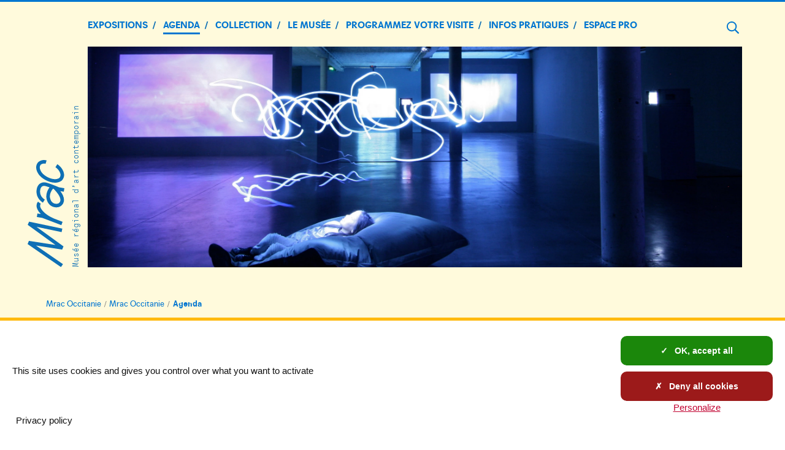

--- FILE ---
content_type: text/html; charset=utf-8
request_url: https://mrac.laregion.fr/Agenda-40777?jour=2022-12-25
body_size: 25584
content:
<!DOCTYPE html>
<html class="page_article article_mrac composition_mrac mrac ltr fr no-js" lang="fr">
<head><meta http-equiv="Content-Type" content="text/html; charset=utf-8" />
<meta http-equiv="X-UA-Compatible" content="IE=edge" />
<script type='text/javascript'>(function(H){H.className=H.className.replace(/\bno-js\b/,'js')})(document.documentElement);</script>
<title>Agenda - Mrac Occitanie</title><link rel="canonical" href="https://mrac.laregion.fr/Agenda-40777" /><meta name="generator" content="SPIP 4.3.9 GIT [4.3: ef79547f]" />
<meta name="viewport" content="width=device-width, initial-scale=1.0">
<meta property="fb:pages" content="884445694984443"><script type='text/javascript'>var var_zajax_content='content';</script><script>
var mediabox_settings={"auto_detect":true,"ns":"box","tt_img":true,"sel_g":"#documents_portfolio a[type='image\/jpeg'],#documents_portfolio a[type='image\/png'],#documents_portfolio a[type='image\/gif']","sel_c":".mediabox, .thickbox, .media_image a.spip_in[type^=\u201dimage\u201d], .media_vignette a.spip_in[type^=\u201dimage\u201d]","str_ssStart":"Diaporama","str_ssStop":"Arr\u00eater","str_cur":"{current}\/{total}","str_prev":"Pr\u00e9c\u00e9dent","str_next":"Suivant","str_close":"Fermer","str_loading":"Chargement\u2026","str_petc":"Taper \u2019Echap\u2019 pour fermer","str_dialTitDef":"Boite de dialogue","str_dialTitMed":"Affichage d\u2019un media","splash_url":"","lity":{"skin":"_simple-dark","maxWidth":"90%","maxHeight":"99%","minWidth":"400px","minHeight":"","slideshow_speed":"2500","opacite":"0.8","defaultCaptionState":"expanded"}};
</script>

<link rel='stylesheet' href='local/cache-css/cc93e203d34f48c089100562610007c9.css?1768781711' type='text/css' /><script type='text/javascript' src='local/cache-js/24498f0f8d213f4e544af5661f22fb6b.js?1768854339'></script><script type="text/javascript">
	window.spipConfig ??= {};
	spipConfig.select2 ??= {};
	spipConfig.select2.selector ??= '';
</script><style type='text/css'>
img[data-photo].photoshow { cursor: zoom-in; }
</style><script type="text/javascript">
// configuration
photoswipe = {
  path: "plugins/spip-contrib-extensions/photoswipe/lib/photoswipe//",
  selector: "img[data-photo], a[type]",
  conteneur: ".photoswipe-cont",
  gallery: true, // galerie
  errorMsg: "<div class=\"pswp__error-msg\"><a href=\"%url%\" target=\"_blank\">Image indisponible<\/a>.<\/div>",
  debug: false // debug
};
</script><script>saisies_caracteres_restants = "caractères restants";</script><script>
		function afficher_si_show(src) {
			src.slideDown("undefined" !== typeof window.fadeDuration ? window.fadeDuration : 300);
}
function afficher_si_hide(src) {
	src.slideUp("undefined" !== typeof window.fadeDuration ? window.fadeDuration : 300);
}
	</script><script type='text/javascript'>jQuery.bigup_config = {"clientWidth":3000,"clientHeight":3000,"clientQuality":90,"maxFileSize":100,"formats_logos":["jpg","png","svg","gif","webp"]}</script><script>
	$(function() {
		mracPage.init();
	});

	var mracPage = (function() {
		var that = {};
		
		that.init = function(){

			$(window).resize(globalPage.debounce(that.resize, 15));
			
			$('.mobile-header-button button').sidr(
				{
					name: 'sidr-main',
					source: '.sidr-menu-content',
					onOpen: function() {$(".c-hamburger").addClass('is-active');},
					onClose: function() {$(".c-hamburger").removeClass('is-active');}
				}
			);
			$('.sidr-class-pheader-links > ul > li').each(function(){
				if($(this).children('ul').length){
					$(this).children('a').addClass('no-click').removeAttr('href');
				}
			});
			$('#sidr-main a:not(.no-click)').click(function() {
				$.sidr('close', 'sidr-main');
			});

			$('.mrac_exposition__album').slick(
				{
					dots: false,
					infinite: true,
					speed: 300,
					draggable: false,
					//swipe: false,
					//touchMove: false,
					//slidesToShow: 1,
					//centerMode: true,
					//variableWidth: true
				}
			);

			$('.pheader-links > .menu-items > .menu-items__item > a').on('click', function(e){
				var menu = $(this).parent('.menu-items__item').find('.menu-items');
				if(menu.length) {
					$('.pheader-links .menu-items').not(menu).removeClass('menu-items--open');
					menu.toggleClass('menu-items--open');
					e.preventDefault();
				}
			});
			$('body').on('click', function(e,obj){
				if(!e.target.parentNode.classList.contains('menu-items__item')) {
					$('.menu-items').removeClass('menu-items--open');
				}
			});
			
			$('.js-mracback').on('click',function(e){
				window.history.back();
				e.preventDefault();
			});
			
			// décaler les crédits quand le cartouche est à droite
			$('.body--mrac-accueil .header__banner-credits--droite').css('padding-bottom', $('.banner-cartouche__titre').innerHeight()-15);

			// ouverture / fermeture du moteur de recherche
			var pheaderSearch = $('.nav__formulaire-recherche');
			$('.nav__open-search').on('click', function(){
				pheaderSearch.slideDown('fast');
			});
			$('.nav__close-search').on('click', function(){
				pheaderSearch.slideUp('fast');
			});

			that.wrapTitles();
			onAjaxLoad(that.wrapTitles);
			
			that.mracInitLiensAgenda();
			onAjaxLoad(that.mracInitLiensAgenda);

			that.stickNav();
		};

		that.resize = function() {
			if($(window).width() <= 768 ){
				that.unstickNav();
			} else {
				that.stickNav();
			}
		};
		
		that.mracInitLiensAgenda = function() {
			// utilisé dans formulaires/mrac_agenda.html
			var links = $('.js-agenda-resultats');
			links.off('click');
			links.on('click', function(e) {
				ajaxReload('agenda-resultats', {href: $(this).attr('href')});
				e.preventDefault();
			})
		};

		that.wrapTitles = function(){
			$('.main-content__title').each(function() {
				if(!($(this).find('.main-content__title_span').length)) {
					$(this).wrapInner('<span class="main-content__title_span">');
				}
			});
		};
		
		that.unstickNav = function() {
			$('.mrac_exposition__aside--sticky').unstick();
		};

		that.stickNav = function() {
			if($(window).width() >= 768 ) {
				var mainContentBottomPadding = 5 * 20; // 5em
				var bottomSpacing = $('.page__footer').outerHeight() 
					+ $('.page__prefooter').outerHeight()
					+ $('.mrac_exposition__album').outerHeight() + mainContentBottomPadding + 50;
				
				var topSpacing = 20;
				$('.mrac_exposition__aside--sticky').sticky(
					{
						topSpacing:    topSpacing,
						bottomSpacing: bottomSpacing
					}
				);
			}
		};
		
		return that;

	})();
</script><link rel="apple-touch-icon" href="plugins/occitanie/squelettes-occitanie/squelettes/apple-icon-180x180.png">
<link rel="icon" type="image/png" sizes="192x192"  href="plugins/occitanie/squelettes-occitanie/squelettes/android-icon-192x192.png">
<link rel="icon" type="image/png" sizes="32x32" href="plugins/occitanie/squelettes-occitanie/squelettes/favicon-32x32.png">
<link rel="icon" type="image/png" sizes="96x96" href="plugins/occitanie/squelettes-occitanie/squelettes/favicon-96x96.png">
<link rel="icon" type="image/png" sizes="16x16" href="plugins/occitanie/squelettes-occitanie/squelettes/favicon-16x16.png">
<meta class="elastic" name="niveau1" content="32312" /><meta class="elastic" name="niveau2" content="32318" /><script>
	function tarteaucitronInit(){
		$.tarteaucitron_rgpd = " <i style='font-style: italic;'>Pour en savoir plus sur les catégories de cookies ainsi que sur les émetteurs de cookie sur notre site, consultez ici notre <a href='https://mrac.laregion.fr/RGPD-MRAC' style='font-weight:bold; text-decoration: underline; color: #a8022a; text-decoration: underline' class='aLnk'>notice dédiée à la gestion des cookies.</a></i>";
		
		dataLayer = [{
			'siteCategory': 'Mrac Occitanie',
			'niveau1' : 'Mrac Occitanie', 
			'niveau2' : 'Agenda', 
			'page' : 'Article - Agenda'
			
		}];
	
		tarteaucitron.init({
			"privacyUrl": "/mentions-legales", /* Privacy policy url */
		
			"hashtag": "#tarteaucitron", /* Open the panel with this hashtag */
			"cookieName": "tarteaucitron", /* Cookie name */
			
			"orientation": "bottom", /* Banner position (top - bottom) */
			
			"showAlertSmall": true, /* Show the small banner on bottom right */
			"cookieslist": false, /* Show the cookie list */
			
			"showIcon": false, /* Show cookie icon to manage cookies */
			"iconPosition": "BottomRight", /* BottomRight, BottomLeft, TopRight and TopLeft */
			
			"adblocker": false, /* Show a Warning if an adblocker is detected */
			
			"DenyAllCta": true, /* Show the deny all button */
			"AcceptAllCta": true, /* Show the accept all button when highPrivacy on */
			"highPrivacy": true, /* HIGHLY RECOMMANDED Disable auto consent */
			
			"handleBrowserDNTRequest": false, /* If Do Not Track == 1, disallow all */
			
			"removeCredit": true, /* Remove credit link */
			"moreInfoLink": true, /* Show more info link */
			"useExternalCss": false, /* If false, the tarteaucitron.css file will be loaded */
			
			//"cookieDomain": ".my-multisite-domaine.fr", /* Shared cookie for multisite */
			
			"readmoreLink": "/mentions-legales", /* Change the default readmore link */
			
			"mandatory": true, /* Show a message about mandatory cookies */
		});
	
		tarteaucitron.user.domainHost = "//occitanie";
		tarteaucitron.user.matomoTagManagerId = "9c1f7215-d66b-4e77-afdb-e56da420e64f";
		(tarteaucitron.job = tarteaucitron.job || []).push('matomotagmanager');
		(tarteaucitron.job = tarteaucitron.job || []).push('youtube');
	}
</script><script type="text/javascript" src="plugins/occitanie/squelettes-occitanie/squelettes/tarteaucitron/tarteaucitron.js" onload="tarteaucitronInit()"></script>

<link rel="schema.DC" href="https://purl.org/dc/elements/1.1/" />
<link rel="schema.DCTERMS" href="https://purl.org/dc/terms/" />
<meta name="DC.Format" content="text/html" />
<meta name="DC.Type" content="Text" />
<meta name="DC.Language" content="fr" />
<meta name="DC.Title" lang="fr" content="Agenda &#8211; Mrac Occitanie" /><meta name="DC.Date.Modified" content="2020-03-26" />
<meta name="DC.Identifier" content="https://mrac.laregion.fr/Agenda-40777" />
<meta name="DC.Publisher" content="R&#233;gion Occitanie / Pyr&#233;n&#233;es-M&#233;diterran&#233;e" />
<meta name="DC.Source" content="https://mrac.laregion.fr" /><meta name="DC.Creator" content="R&#233;gion Occitanie / Pyr&#233;n&#233;es-M&#233;diterran&#233;e" />
<meta property="og:rich_attachment" content="true" /><meta property="og:site_name" content="R&#233;gion Occitanie / Pyr&#233;n&#233;es-M&#233;diterran&#233;e" />
<meta property="og:type" content="article" />
<meta property="og:title" content="Agenda &#8211; Mrac Occitanie" />
<meta property="og:locale" content="fr_FR" />
<meta property="og:url" content="https://mrac.laregion.fr/Agenda-40777" /><meta property="og:image" content="https://mrac.laregion.fr/local/cache-vignettes/L1200xH630/0f2168d829b08f2d7b8e532c5f1577-ac400.jpg" />
<meta property="og:image:width" content="1200" />
<meta property="og:image:height" content="630" />
<meta property="og:image:type" content="image/jpeg" /><meta property="article:modified_time" content="2020-03-26" /><meta property="article:author" content="R&#233;gion Occitanie / Pyr&#233;n&#233;es-M&#233;diterran&#233;e" />
<meta name="twitter:card" content="summary_large_image" />
<meta name="twitter:title" content="Agenda &#8211; Mrac Occitanie" /><meta name="twitter:dnt" content="on" />
<meta name="twitter:url" content="https://mrac.laregion.fr/Agenda-40777" /><meta name="twitter:image" content="https://mrac.laregion.fr/local/cache-vignettes/L506xH253/d98fe1acf782b220ddfd0fe88ff10b-b66f2.jpg?1767864036" />

<meta class="swiftype" name="image" data-type="enum" content="https://mrac.laregion.fr/IMG/logo/rubon32318.jpg?1590765453" />
<meta class="swiftype" name="logo" data-type="enum" content="https://mrac.laregion.fr/local/cache-gd2/1d/50ffa66036a3082f6b029848fbad05.webp?1767864035" /><meta class="swiftype" name="title" data-type="string" content="Agenda" />
<meta class="elastic" name="page_title" data-type="string" content="Agenda" />
<meta class="swiftype" name="published_at" data-type="date" content="2020-03-11T17:21:48Z" />
<meta class="swiftype" name="updated_at" data-type="date" content="2020-03-26T17:59:28Z" /></head>
<body class="page body__article--mrac body--mrac" id="haut-page">
<div class="page__wrapper" data-elastic-exclude>
<header role="banner" class="page__header">
<div class="page__header-background"></div>
<div class="page__container  page__container--header">
<div class="header__logo">
<a href="/"><img loading="lazy" src="plugins/occitanie/squelettes-occitanie/squelettes-laregion/images/logo.svg" width="124" alt="Retour à la page d'accueil"></a>
</div><div class="header__baseline">
<div class="header__nom-site">Région Occitanie / Pyrénées-Méditerranée</div>
<div>Le portail de ma Région</div>
</div><div class="header__formulaire-recherche">
<div class="formulaire_spip formulaire_recherche">
<form role="search" method="get" action="spip.php?page=recherche">
<input name="page" value="recherche" type="hidden"
>
<label for="recherche_motcle_champ"><span class="visuallyhidden">Mot clé</span></label>
<input type="search" required="required" size="10" class="motcle" name="recherche" id="recherche_motcle_champ" placeholder="Ecrivez ce que vous recherchez" accesskey="4" autocapitalize="off" autocorrect="off"/><button name="recherche-submit" class="submit" type="submit" value="1"><span>Rechercher</span></button>
</form>
</div></div>				<div class="mobile-header">
<div class="mobile-header-button">
<button class="c-hamburger">
<span class="title">Menu</span>
<span class="line"></span>
</button>
</div>
<div class="mobile-header-logo">
<a href="-Mrac-Occitanie-" rel="home">
<img loading="lazy" src='plugins/occitanie/squelettes-occitanie/squelettes-laregion/images/mrac/logo-mrac.svg?1764553161' alt='Accueil Mrac Occitanie' width='412' height='141' />
</a>
</div>
</div><div class="desktop-header">
<div class="nav sidr-menu-content">
<div class="pheader-links">
<ul class="menu-liste menu-items" data-depth="0">
<li class="menu-entree item menu-items__item menu-items__item_objet menu-items__item_rubrique rub32313">
<a href="Expositions" class="menu-items__lien">Expositions</a>
<ul class="menu-liste menu-items menu-items" data-depth="1">
<li class="menu-entree item menu-items__item menu-items__item_objet menu-items__item_rubrique rub32314">
<a href="Expos-en-cours" class="menu-items__lien">Expositions en cours</a>
</li>
<li class="menu-entree item menu-items__item menu-items__item_objet menu-items__item_rubrique rub32315">
<a href="Expos-hors-les-murs" class="menu-items__lien">Expositions hors les murs</a>
</li>
<li class="menu-entree item menu-items__item menu-items__item_objet menu-items__item_rubrique rub32316">
<a href="Expos-a-venir" class="menu-items__lien">Expositions à venir</a>
</li>
<li class="menu-entree item menu-items__item menu-items__item_objet menu-items__item_rubrique rub32317">
<a href="Expo-passees" class="menu-items__lien">Expositions passées</a>
</li>
</ul>
</li>
<li class="menu-entree item menu-items__item menu-items__item_objet menu-items__item_rubrique on active rub32318">
<a href="Agenda-40777" class="menu-items__lien">Agenda</a>
</li>
<li class="menu-entree item menu-items__item menu-items__item_objet menu-items__item_rubrique rub32332">
<a href="Presentation-40791" class="menu-items__lien">Collection</a>
<ul class="menu-liste menu-items menu-items" data-depth="1">
<li class="menu-entree item menu-items__item menu-items__item_objet menu-items__item_rubrique rub32333">
<a href="Presentation-40791" class="menu-items__lien">Présentation</a>
</li>
<li class="menu-entree item menu-items__item menu-items__item_objet menu-items__item_rubrique rub32334">
<a href="La-collection" class="menu-items__lien">La collection en ligne</a>
</li>
<li class="menu-entree item menu-items__item menu-items__item_objet menu-items__item_rubrique rub32329">
<a href="OEuvres-dans-l-espace-public-40787" class="menu-items__lien">Œuvres dans l’espace public</a>
</li>
</ul>
</li>
<li class="menu-entree item menu-items__item menu-items__item_objet menu-items__item_rubrique rub32326">
<a href="Historique-40976" class="menu-items__lien">Le musée</a>
<ul class="menu-liste menu-items menu-items" data-depth="1">
<li class="menu-entree item menu-items__item menu-items__item_objet menu-items__item_rubrique rub32390">
<a href="Historique-40976" class="menu-items__lien">Historique</a>
</li>
<li class="menu-entree item menu-items__item menu-items__item_objet menu-items__item_rubrique rub32327">
<a href="Un-lieu-convivial" class="menu-items__lien">Un lieu convivial</a>
</li>
<li class="menu-entree item menu-items__item menu-items__item_objet menu-items__item_rubrique rub32328">
<a href="L-accueil-et-la-mediation" class="menu-items__lien">L’accueil et la médiation</a>
</li>
<li class="menu-entree item menu-items__item menu-items__item_objet menu-items__item_rubrique rub32330">
<a href="Librairie-boutique" class="menu-items__lien">Librairie-boutique</a>
</li>
<li class="menu-entree item menu-items__item menu-items__item_objet menu-items__item_rubrique rub32331">
<a href="Editions" class="menu-items__lien">Éditions</a>
</li>
</ul>
</li>
<li class="menu-entree item menu-items__item menu-items__item_objet menu-items__item_rubrique rub32319">
<a href="Programmez-votre-visite" class="menu-items__lien">Programmez votre visite</a>
<ul class="menu-liste menu-items menu-items" data-depth="1">
<li class="menu-entree item menu-items__item menu-items__item_objet menu-items__item_rubrique rub32320">
<a href="Jeune-public-et-famille" class="menu-items__lien">Jeune public et famille</a>
</li>
<li class="menu-entree item menu-items__item menu-items__item_objet menu-items__item_rubrique rub32321">
<a href="Scolaires" class="menu-items__lien">Scolaires</a>
</li>
<li class="menu-entree item menu-items__item menu-items__item_objet menu-items__item_rubrique rub32887">
<a href="Demande-de-reservation-scolaire" class="menu-items__lien">Demande de réservation scolaires</a>
</li>
<li class="menu-entree item menu-items__item menu-items__item_objet menu-items__item_rubrique rub32322">
<a href="Adultes" class="menu-items__lien">Adultes</a>
</li>
<li class="menu-entree item menu-items__item menu-items__item_objet menu-items__item_rubrique rub32323">
<a href="Personnes-en-situation-de-handicap" class="menu-items__lien">Personnes en situation de handicap</a>
</li>
<li class="menu-entree item menu-items__item menu-items__item_objet menu-items__item_rubrique rub32324">
<a href="Publics-du-champs-social" class="menu-items__lien">Publics du champ social</a>
</li>
</ul>
</li>
<li class="menu-entree item menu-items__item menu-items__item_objet menu-items__item_rubrique rub32335">
<a href="Horaires-tarifs-acces" class="menu-items__lien">Infos pratiques</a>
<ul class="menu-liste menu-items menu-items" data-depth="1">
<li class="menu-entree item menu-items__item menu-items__item_objet menu-items__item_rubrique rub32336">
<a href="Horaires-tarifs-acces" class="menu-items__lien">Horaires, tarifs, accès</a>
</li>
<li class="menu-entree item menu-items__item menu-items__item_objet menu-items__item_rubrique rub32337">
<a href="Equipe-40795" class="menu-items__lien">Contactez l’équipe</a>
</li>
<li class="menu-entree item menu-items__item menu-items__item_objet menu-items__item_rubrique rub32606">
<a href="Partenaires-42147" class="menu-items__lien">Partenaires</a>
</li>
<li class="menu-entree item menu-items__item menu-items__item_objet menu-items__item_rubrique rub32325">
<a href="Autour-du-Mrac" class="menu-items__lien">Autour du Mrac</a>
</li>
</ul>
</li>
<li class="menu-entree item menu-items__item menu-items__item_objet menu-items__item_rubrique rub32338">
<a href="Espace-presse-40797" class="menu-items__lien">Espace pro</a>
<ul class="menu-liste menu-items menu-items" data-depth="1">
<li class="menu-entree item menu-items__item menu-items__item_objet menu-items__item_rubrique rub32339">
<a href="Espace-presse-40797" class="menu-items__lien">Espace presse</a>
</li>
<li class="menu-entree item menu-items__item menu-items__item_objet menu-items__item_rubrique rub32340">
<a href="Espace-pedagogique" class="menu-items__lien">Espace pédagogique</a>
</li>
</ul>
</li>
</ul>		</div>
</div>
<div class="nav__formulaire-recherche" aria-live="polite">
<div class="nav__formulaire-content">
<p>Rechercher un article, un dossier...</p><div class="formulaire_spip formulaire_recherche formulaire_recherche_large">
<form action="spip.php?page=recherche&amp;composition_accueil=mrac-accueil&amp;composition=mrac" method="get">
<input name="page" value="recherche" type="hidden"
><input name="composition_accueil" value="mrac-accueil" type="hidden"
><input name="composition" value="mrac" type="hidden"
>
<div role="search" class="autocomplete_elastic" data-initvalue="" data-searchid="e13fe694560fea0853c5ba35e742b496" data-enginekey="mrac-laregion-fr">
<label for="autocomplete-elastic_e13fe694560fea0853c5ba35e742b496">Recherche...</label>
<div class="input_button">
<input type="search" class="search text  elastic_autocomplete"
id="autocomplete-elastic_e13fe694560fea0853c5ba35e742b496" data-enginekey="mrac-laregion-fr"
name="recherche" placeholder="Rechercher" autocapitalize="off"/>
<button type="submit" class="submit button "><span>Rechercher</span></button>
</div>
</div></form>
</div>
</div>
<button class="nav__close-search">
<svg viewBox="0 0 38 38" width="38" height="38" aria-hidden="true" tabindex="0">
<g fill="none" stroke="white" stroke-miterlimit="10" stroke-width="5">
<path d="m1.1 1.1 36 36"></path>
<path d="m1.1 37.1 36-36"></path>
</g>
</svg>
<span class="visuallyhidden">Fermer le moteur de recherche</span>
</button>
</div>
<button class="nav__open-search"><svg viewBox="0 0 20 20" width="20" xmlns="http://www.w3.org/2000/svg" focusable='false' aria-hidden='true'><path d="m19.7 18-5-5v-.1c1.2-1.7 1.8-3.8 1.5-6.1-.6-3.4-3.3-6.1-6.7-6.7-5.6-.8-10.3 3.8-9.4 9.3.5 3.4 3.2 6.2 6.7 6.7 2.3.4 4.4-.2 6.1-1.5h.1l5 5c.4.4 1.2.4 1.7 0 .4-.4.4-1.1 0-1.6zm-17.6-8.3c-1.3-4.7 2.9-8.8 7.6-7.6 2.1.6 3.8 2.2 4.4 4.4 1.2 4.7-2.9 8.9-7.6 7.6-2.1-.6-3.9-2.2-4.4-4.4z"/></svg><span class="visuallyhidden">Ouvrir le moteur de recherche</span></button>
</div><div class="header__banner">
<div class="header__banner-logo">
<a href="-Mrac-Occitanie-" rel="home">
<img loading="lazy" src='local/cache-vignettes/L65xH190/logo-mrac-vertical-9264b.svg?1767863725' width='65' height='190' alt='Accueil ' />
</a>
</div>
<div class="header__banner-baseline">
<p>Musée régional d’art contemporain</p>
</div>
<div class="header__banner-main" style="background-image: url('local/cache-gd2/c6/c20e5785abb97abf8022619322aefe.webp?1767863924');">
</div>
<div class="header__banner-credits">
</div>
</div>			</div>
</header>
<nav role="navigation" class="page__nav">
</nav>
<main role="main" class="page__main">
<div class="page__container page__container--breadcrumb">
<a href="-Mrac-Occitanie-" class="breadcrumb__item breadcrumb__item--home"><span class="visuallyhidden">Accueil : </span>Mrac Occitanie</a><a href="-Mrac-Occitanie-" class="breadcrumb__item">Mrac Occitanie</a><a href="Agenda-40777" class="breadcrumb__item">Agenda</a>			</div>
<div class="page__container page__container--main without-aside">
<div class="page__container--main-main" data-swiftype-index="true" data-elastic-include>
<h1 data-swiftype-index="false" data-elastic-exclude class="main-content__title crayon article-titre-40777 "><span class="main-content__title_span">Agenda</span></h1>
<div class="main-content__date">
</div><div class="main-content__texte crayon article-texte-40777 ">
<div class="ajax">
<div class='formulaire_spip formulaire_mrac_agenda'>
<form method="post" action="Agenda-40777#resultats">
<span class="form-hidden"><input name="id_article" value="40777" type="hidden"
><input name="page" value="article" type="hidden"
><input name='formulaire_action' type='hidden'
value='mrac_agenda'><input name='formulaire_action_args' type='hidden'
value='JDBAUH7R8K7lpAGgic66ngznp8wyfCR9mghSqvpCWli0CZ5FTg4Qoe3WWh2YS+IJfhD4joD+vJRI+ePtkgPhBREGVF7gNSLyhgCI7X6mPiH2IOeN0BqQ+0iuXWj/LYMZdCiDcl0IakhiEgV5gEqTbjt1gAVtwTUyRkCKT6aBINExMEMmboq3MI80FALyUHE2t541iaXU1XKYojn61z2y/zFN0HX36nndwVMXYbe+pHJDWE0OYtX80eIQsztbkzAGhCStuOVfcwX6l4WAd96EkP2aWkKr2LcFedHll+qGqYaczFoNJbaAKjpoIiN9e4xTZ3rJWiGYcI4/L+vqWaeoflu4c8a5gxocDX/eJoSqlOf2k/XXpVOb/fUtQL9H'><input name='formulaire_action_sign' type='hidden'
value=''></span><div class="js-tabs">
<ul class="js-tablist nojs-visuallyhidden" data-existing-hx="h2">
<li class="js-tablist__item">
<a href="#date" id="label_date" class="js-tablist__link js-noscroll">Filtrer par date</a>
</li>
<li class="js-tablist__item">
<a href="#theme" id="label_theme" class="js-tablist__link js-noscroll">Filtrer par thématique</a>
</li>
</ul>
<div id="date" class="js-tabcontent formulaire_mrac_agenda__date nojs-visuallyhidden">
<div class="formulaire_mrac_agenda__calendrier">
<div id="calendar" class="calendriermini minicalendar">
<h2 class="menu-titre">Calendrier</h2>
<div class="calendar-container"
data-json="spip.php?page=agenda_mrac.json&amp;lang=fr"
data-year="2022"
data-month="12"
data-url="Agenda-40777?jour=2022-12-25"
data-vardate="jour"
><div class="alt">
<strong>décembre 2022&nbsp;:</strong>
<ul class="liste-items">
<li class="item"><a href="Agenda-40777?jour=2022-10-19">19 octobre 2022</a></li>
<li class="item"><a href="Agenda-40777?jour=2022-10-20">20 octobre 2022</a></li>
<li class="item"><a href="Agenda-40777?jour=2022-10-21">21 octobre 2022</a></li>
<li class="item"><a href="Agenda-40777?jour=2022-10-22">22 octobre 2022</a></li>
<li class="item"><a href="Agenda-40777?jour=2022-10-23">23 octobre 2022</a></li>
<li class="item"><a href="Agenda-40777?jour=2022-10-24">24 octobre 2022</a></li>
<li class="item"><a href="Agenda-40777?jour=2022-10-25">25 octobre 2022</a></li>
<li class="item"><a href="Agenda-40777?jour=2022-10-26">26 octobre 2022</a></li>
<li class="item"><a href="Agenda-40777?jour=2022-10-27">27 octobre 2022</a></li>
<li class="item"><a href="Agenda-40777?jour=2022-10-28">28 octobre 2022</a></li>
<li class="item"><a href="Agenda-40777?jour=2022-10-29">29 octobre 2022</a></li>
<li class="item"><a href="Agenda-40777?jour=2022-10-30">30 octobre 2022</a></li>
<li class="item"><a href="Agenda-40777?jour=2022-10-31">31 octobre 2022</a></li>
<li class="item"><a href="Agenda-40777?jour=2022-11-01">1er novembre 2022</a></li>
<li class="item"><a href="Agenda-40777?jour=2022-11-02">2 novembre 2022</a></li>
<li class="item"><a href="Agenda-40777?jour=2022-11-03">3 novembre 2022</a></li>
<li class="item"><a href="Agenda-40777?jour=2022-11-04">4 novembre 2022</a></li>
<li class="item"><a href="Agenda-40777?jour=2022-11-05">5 novembre 2022</a></li>
<li class="item"><a href="Agenda-40777?jour=2022-11-06">6 novembre 2022</a></li>
<li class="item"><a href="Agenda-40777?jour=2022-11-07">7 novembre 2022</a></li>
<li class="item"><a href="Agenda-40777?jour=2022-11-08">8 novembre 2022</a></li>
<li class="item"><a href="Agenda-40777?jour=2022-11-09">9 novembre 2022</a></li>
<li class="item"><a href="Agenda-40777?jour=2022-11-10">10 novembre 2022</a></li>
<li class="item"><a href="Agenda-40777?jour=2022-11-11">11 novembre 2022</a></li>
<li class="item"><a href="Agenda-40777?jour=2022-11-12">12 novembre 2022</a></li>
<li class="item"><a href="Agenda-40777?jour=2022-11-13">13 novembre 2022</a></li>
<li class="item"><a href="Agenda-40777?jour=2022-11-14">14 novembre 2022</a></li>
<li class="item"><a href="Agenda-40777?jour=2022-11-15">15 novembre 2022</a></li>
<li class="item"><a href="Agenda-40777?jour=2022-11-16">16 novembre 2022</a></li>
<li class="item"><a href="Agenda-40777?jour=2022-11-17">17 novembre 2022</a></li>
<li class="item"><a href="Agenda-40777?jour=2022-11-18">18 novembre 2022</a></li>
<li class="item"><a href="Agenda-40777?jour=2022-11-19">19 novembre 2022</a></li>
<li class="item"><a href="Agenda-40777?jour=2022-11-20">20 novembre 2022</a></li>
<li class="item"><a href="Agenda-40777?jour=2022-11-21">21 novembre 2022</a></li>
<li class="item"><a href="Agenda-40777?jour=2022-11-22">22 novembre 2022</a></li>
<li class="item"><a href="Agenda-40777?jour=2022-11-23">23 novembre 2022</a></li>
<li class="item"><a href="Agenda-40777?jour=2022-11-24">24 novembre 2022</a></li>
<li class="item"><a href="Agenda-40777?jour=2022-11-25">25 novembre 2022</a></li>
<li class="item"><a href="Agenda-40777?jour=2022-11-26">26 novembre 2022</a></li>
<li class="item"><a href="Agenda-40777?jour=2022-11-27">27 novembre 2022</a></li>
<li class="item"><a href="Agenda-40777?jour=2022-11-28">28 novembre 2022</a></li>
<li class="item"><a href="Agenda-40777?jour=2022-11-29">29 novembre 2022</a></li>
<li class="item"><a href="Agenda-40777?jour=2022-11-30">30 novembre 2022</a></li>
<li class="item"><a href="Agenda-40777?jour=2022-12-01">1er décembre 2022</a></li>
<li class="item"><a href="Agenda-40777?jour=2022-12-02">2 décembre 2022</a></li>
<li class="item"><a href="Agenda-40777?jour=2022-12-03">3 décembre 2022</a></li>
<li class="item"><a href="Agenda-40777?jour=2022-12-04">4 décembre 2022</a></li>
<li class="item"><a href="Agenda-40777?jour=2022-12-05">5 décembre 2022</a></li>
<li class="item"><a href="Agenda-40777?jour=2022-12-06">6 décembre 2022</a></li>
<li class="item"><a href="Agenda-40777?jour=2022-12-07">7 décembre 2022</a></li>
<li class="item"><a href="Agenda-40777?jour=2022-12-08">8 décembre 2022</a></li>
<li class="item"><a href="Agenda-40777?jour=2022-12-09">9 décembre 2022</a></li>
<li class="item"><a href="Agenda-40777?jour=2022-12-10">10 décembre 2022</a></li>
<li class="item"><a href="Agenda-40777?jour=2022-12-11">11 décembre 2022</a></li>
<li class="item"><a href="Agenda-40777?jour=2022-12-12">12 décembre 2022</a></li>
<li class="item"><a href="Agenda-40777?jour=2022-12-13">13 décembre 2022</a></li>
<li class="item"><a href="Agenda-40777?jour=2022-12-14">14 décembre 2022</a></li>
<li class="item"><a href="Agenda-40777?jour=2022-12-15">15 décembre 2022</a></li>
<li class="item"><a href="Agenda-40777?jour=2022-12-16">16 décembre 2022</a></li>
<li class="item"><a href="Agenda-40777?jour=2022-12-17">17 décembre 2022</a></li>
<li class="item"><a href="Agenda-40777?jour=2022-12-18">18 décembre 2022</a></li>
<li class="item"><a href="Agenda-40777?jour=2022-12-19">19 décembre 2022</a></li>
<li class="item"><a href="Agenda-40777?jour=2022-12-20">20 décembre 2022</a></li>
<li class="item"><a href="Agenda-40777?jour=2022-12-21">21 décembre 2022</a></li>
<li class="item"><a href="Agenda-40777?jour=2022-12-22">22 décembre 2022</a></li>
<li class="item"><a href="Agenda-40777?jour=2022-12-23">23 décembre 2022</a></li>
<li class="item"><a href="Agenda-40777?jour=2022-12-24">24 décembre 2022</a></li>
<li class="item"><a href="Agenda-40777?jour=2022-12-25">25 décembre 2022</a></li>
<li class="item"><a href="Agenda-40777?jour=2022-12-26">26 décembre 2022</a></li>
<li class="item"><a href="Agenda-40777?jour=2022-12-27">27 décembre 2022</a></li>
<li class="item"><a href="Agenda-40777?jour=2022-12-28">28 décembre 2022</a></li>
<li class="item"><a href="Agenda-40777?jour=2022-12-29">29 décembre 2022</a></li>
<li class="item"><a href="Agenda-40777?jour=2022-12-30">30 décembre 2022</a></li>
<li class="item"><a href="Agenda-40777?jour=2022-12-31">31 décembre 2022</a></li>
</ul>
<p class="pagination">
<a rel="nofollow" href="Agenda-40777?jour=2022-11-01">novembre 2022</a>
| <a rel="nofollow" href="Agenda-40777?jour=2023-01-01">janvier 2023</a>
</p>
</div>
</div>
</div><script type='text/javascript'>
if (window.jQuery){jQuery(function(){
	jQuery.getScript('local/cache-js/jsdyn-javascript_calendrier_mini_js-18b6b64a-minify-5398.js',function(){minical.init('.minicalendar .calendar-container');});
});}
</script><style type="text/css">.datepicker{padding:4px;border-radius:4px;direction:ltr}
.datepicker-inline{width:220px;border:1px solid var(--minical-border-color,#eee)}
.datepicker-rtl{direction:rtl}
.datepicker-rtl.dropdown-menu{left:auto}
.datepicker-rtl table tr td span{float:right}
.datepicker-dropdown{top:0;left:0}
.datepicker-dropdown:before{content:'';display:inline-block;border-left:7px solid transparent;border-right:7px solid transparent;border-bottom:7px solid var(--minical-border-dark-color,#999);border-top:0;border-bottom-color:var(--minical-border-color,#eee);position:absolute}
.datepicker-dropdown:after{content:'';display:inline-block;border-left:6px solid transparent;border-right:6px solid transparent;border-bottom:6px solid #fff;border-top:0;position:absolute}
.datepicker-dropdown.datepicker-orient-left:before{left:6px}
.datepicker-dropdown.datepicker-orient-left:after{left:7px}
.datepicker-dropdown.datepicker-orient-right:before{right:6px}
.datepicker-dropdown.datepicker-orient-right:after{right:7px}
.datepicker-dropdown.datepicker-orient-bottom:before{top:-7px}
.datepicker-dropdown.datepicker-orient-bottom:after{top:-6px}
.datepicker-dropdown.datepicker-orient-top:before{bottom:-7px;border-bottom:0;border-top:7px solid var(--minical-border-dark-color,#999);}
.datepicker-dropdown.datepicker-orient-top:after{bottom:-6px;border-bottom:0;border-top:6px solid #fff}
.datepicker table{margin:0;-webkit-touch-callout:none;-webkit-user-select:none;-khtml-user-select:none;-moz-user-select:none;-ms-user-select:none;user-select:none}
.datepicker td,.datepicker th{text-align:center;width:20px;height:20px;border-radius:4px;border:none}
.table-striped .datepicker table tr td,.table-striped .datepicker table tr th{background-color:transparent}
.datepicker table tr td.day:hover,.datepicker table tr td.day.focused{background:#eee;cursor:pointer}
.datepicker table tr td.old,.datepicker table tr td.new{color:var(--minical-day-disabled-color,#999);}
.datepicker table tr td.disabled,.datepicker table tr td.disabled:hover{background:none;color:var(--minical-day-disabled-color,#999);;cursor:default}
.datepicker table tr td.highlighted{background:#d9edf7;border-radius:0}
.datepicker table tr td.range,.datepicker table tr td.range:hover,.datepicker table tr td.range.disabled,.datepicker table tr td.range.disabled:hover{background:#eee;border-radius:0}
.datepicker table tr td.active,.datepicker table tr td.active:hover,.datepicker table tr td.active.disabled,.datepicker table tr td.active.disabled:hover{background-color:var(--minical-active-bg,#04c);border:1px solid var(--minical-active-border-color,#04c);color:var(--minical-active-color,#fff)}
.datepicker table tr td.active:hover,.datepicker table tr td.active.disabled:hover,.datepicker table tr td.active:active,.datepicker table tr td.active:hover:active,.datepicker table tr td.active.disabled:active,.datepicker table tr td.active.disabled:hover:active,.datepicker table tr td.active.disabled,.datepicker table tr td.active:hover.disabled,.datepicker table tr td.active[disabled],.datepicker table tr td.active:hover[disabled],.datepicker table tr td.active.disabled[disabled],.datepicker table tr td.active.disabled:hover[disabled]{background-color:var(--minical-active-bg-hover,#04c)}
.datepicker table tr td span{display:block;width:23%;height:54px;line-height:54px;float:left;margin:1%;cursor:pointer;border-radius:4px}
.datepicker table tr td span:hover,.datepicker table tr td span.focused{background:#eee}
.datepicker table tr td span.disabled,.datepicker table tr td span.disabled:hover{background:none;color:var(--minical-day-disabled-color,#999);;cursor:default}
.datepicker table tr td span.active,.datepicker table tr td span.active:hover,.datepicker table tr td span.active.disabled,.datepicker table tr td span.active.disabled:hover{background-color:var(--minical-active-bg,#04c);border:1px solid var(--minical-active-border-color,#04c);color:var(--minical-active-color,#fff)}
.datepicker table tr td span.active:hover,.datepicker table tr td span.active:hover:hover,.datepicker table tr td span.active.disabled:hover,.datepicker table tr td span.active.disabled:hover:hover,.datepicker table tr td span.active:active,.datepicker table tr td span.active:hover:active,.datepicker table tr td span.active.disabled:active,.datepicker table tr td span.active.disabled:hover:active,.datepicker table tr td span.active.disabled,.datepicker table tr td span.active:hover.disabled,.datepicker table tr td span.active.disabled.disabled,.datepicker table tr td span.active.disabled:hover.disabled,.datepicker table tr td span.active[disabled],.datepicker table tr td span.active:hover[disabled],.datepicker table tr td span.active.disabled[disabled],.datepicker table tr td span.active.disabled:hover[disabled]{background-color:var(--minical-active-bg-hover,#04c)}
.datepicker table tr td span.old,.datepicker table tr td span.new{color:var(--minical-day-disabled-color,#999);}
.datepicker .datepicker-switch{width:145px}
.datepicker .datepicker-switch,.datepicker .prev,.datepicker .next,.datepicker tfoot tr th{cursor:pointer}
.datepicker .datepicker-switch:hover,.datepicker .prev:hover,.datepicker .next:hover,.datepicker tfoot tr th:hover{background:#eee}
.datepicker .prev.disabled,.datepicker .next.disabled{visibility:hidden}
.datepicker .cw{font-size:10px;width:12px;padding:0 2px 0 5px;vertical-align:middle}
.input-append.date .add-on,.input-prepend.date .add-on{cursor:pointer}
.input-append.date .add-on i,.input-prepend.date .add-on i{margin-top:3px}
.input-daterange input{text-align:center}
.input-daterange input:first-child{border-radius:3px 0 0 3px}
.input-daterange input:last-child{border-radius:0 3px 3px 0}
.input-daterange .add-on{display:inline-block;width:auto;min-width:16px;height:20px;padding:4px 5px;font-weight:400;line-height:20px;text-align:center;text-shadow:0 1px 0 #fff;vertical-align:middle;background-color:#eee;border:1px solid #ccc;margin-left:-5px;margin-right:-5px}
.datepicker.dropdown-menu{position:absolute;top:100%;left:0;z-index:1000;float:left;display:none;min-width:160px;list-style:none;background-color:#fff;border:1px solid #ccc;border:1px solid rgba(0,0,0,0.2);border-radius:5px;box-shadow:0 5px 10px rgba(0,0,0,0.2);-webkit-background-clip:padding-box;-moz-background-clip:padding;background-clip:padding-box;*border-right-width:2px;*border-bottom-width:2px;color:#333;font-size:13px;line-height:20px}
.datepicker.dropdown-menu th,.datepicker.datepicker-inline th,.datepicker.dropdown-menu td,.datepicker.datepicker-inline td{padding:4px 5px}
.calendriermini{margin-bottom:1em}
.calendriermini .calendar-container{height:17em;position:relative}
.calendriermini .calendar-container .image_loading{position:absolute;top:50%;left:50%;margin-top:-16px;margin-left:-16px}
:root{--minical-border-color:#ccc;--minical-active-bg:#f3d17a;--minical-active-color:#333;--minical-active-border-color:transparent;--minical-active-bg-hover:#deba5d;--minical-border-dark-color:#999;--minical-day-disabled-color:#999;--minical-calendrier-couleur6-bg:#DBB8DC;--minical-calendrier-couleur6-bg-hover:#cd9fce;--minical-calendrier-couleur6-color:#636}
.js .calendriermini .calendar-container .alt{display:none}
.calendriermini table{width:100%;font-size:.8em;text-align:center;margin:0 auto;border-collapse:collapse}
.calendriermini table caption{margin:0 auto;padding:0}
.calendriermini table th{padding:0}
.calendriermini table th,.calendriermini table td{width:14%;line-height:1.75em;padding:0;background:#fff}
.calendriermini .ui-datepicker-inline{width:100%;border:0!important;padding:0!important}
.calendriermini .datepicker-inline{width:100%!important;box-sizing:border-box;border:0!important;padding:0!important}
.calendriermini .datepicker-inline th.dow{background-color:transparent}
.calendriermini .datepicker-inline .old.day,.calendriermini .datepicker-inline .new.day{background-color:rgba(255,255,255,0.5)}
.calendriermini table .day.active{font-weight:700}
.calendriermini .datepicker .day.calendrier-couleur1{background-color:var(--minical-calendrier-couleur1-bg,var(--minical-active-bg));border-color:var(--minical-calendrier-couleur1-border-color,var(--minical-active-border-color));color:var(--minical-calendrier-couleur1-color,var(--minical-active-color))}
.calendriermini .datepicker .day.calendrier-couleur1:hover,.calendriermini .datepicker .day.calendrier-couleur1:active{background-color:var(--minical-calendrier-couleur1-bg-hover,var(--minical-active-bg-hover))}
.calendriermini .datepicker .day.calendrier-couleur2{background-color:var(--minical-calendrier-couleur2-bg,var(--minical-active-bg));border-color:var(--minical-calendrier-couleur2-border-color,var(--minical-active-border-color));color:var(--minical-calendrier-couleur2-color,var(--minical-active-color))}
.calendriermini .datepicker .day.calendrier-couleur2:hover,.calendriermini .datepicker .day.calendrier-couleur2:active{background-color:var(--minical-calendrier-couleur2-bg-hover,var(--minical-active-bg-hover))}
.calendriermini .datepicker .day.calendrier-couleur3{background-color:var(--minical-calendrier-couleur3-bg,var(--minical-active-bg));border-color:var(--minical-calendrier-couleur3-border-color,var(--minical-active-border-color));color:var(--minical-calendrier-couleur3-color,var(--minical-active-color))}
.calendriermini .datepicker .day.calendrier-couleur3:hover,.calendriermini .datepicker .day.calendrier-couleur3:active{background-color:var(--minical-calendrier-couleur3-bg-hover,var(--minical-active-bg-hover))}
.calendriermini .datepicker .day.calendrier-couleur4{background-color:var(--minical-calendrier-couleur4-bg,var(--minical-active-bg));border-color:var(--minical-calendrier-couleur4-border-color,var(--minical-active-border-color));color:var(--minical-calendrier-couleur4-color,var(--minical-active-color))}
.calendriermini .datepicker .day.calendrier-couleur4:hover,.calendriermini .datepicker .day.calendrier-couleur4:active{background-color:var(--minical-calendrier-couleur4-bg-hover,var(--minical-active-bg-hover))}
.calendriermini .datepicker .day.calendrier-couleur5{background-color:var(--minical-calendrier-couleur5-bg,var(--minical-active-bg));border-color:var(--minical-calendrier-couleur5-border-color,var(--minical-active-border-color));color:var(--minical-calendrier-couleur5-color,var(--minical-active-color))}
.calendriermini .datepicker .day.calendrier-couleur5:hover,.calendriermini .datepicker .day.calendrier-couleur5:active{background-color:var(--minical-calendrier-couleur5-bg-hover,var(--minical-active-bg-hover))}
.calendriermini .datepicker .day.calendrier-couleur6{background-color:var(--minical-calendrier-couleur6-bg,var(--minical-active-bg));border-color:var(--minical-calendrier-couleur6-border-color,var(--minical-active-border-color));color:var(--minical-calendrier-couleur6-color,var(--minical-active-color))}
.calendriermini .datepicker .day.calendrier-couleur6:hover,.calendriermini .datepicker .day.calendrier-couleur6:active{background-color:var(--minical-calendrier-couleur6-bg-hover,var(--minical-active-bg-hover))}</style>
</div>
<div class="formulaire_mrac_agenda__prochain">
<h2 class="agenda_prochain__label">À ne pas manquer</h2>
<div class="agenda_prochain__bloc block-link-parent">
<div class="agenda_prochain__info">
<p class="agenda_prochain__type">Performance</p>
<h3 class="agenda_prochain__titre"><a href="Tuf-Tuf-performance-culinaire?mr=1" class="block-link">"Tuf Tuf", performance culinaire</a></h3>
<p class="agenda_prochain__date">Le <span class="dtdate">23 janvier 2026</span></p>
</div>
<div class="agenda_prochain__logo">
<img loading="lazy"
src="local/cache-vignettes/L158xH230/banquet_25012026-463bd.png?1768780445" class='spip_logo' width='158' height='230'
alt="" />
</div>
</div>
</div>
</div>
<div id="theme" class="js-tabcontent formulaire_mrac_agenda__themes">
<div class="formulaire_mrac_agenda__thematiques">

<fieldset class="editer editer_id_agenda_type_thematique saisie_checkbox">
<div class="choix choix_39">
<input type="checkbox" name="id_agenda_type_thematique[]" class="checkbox checkbox_id_agenda_type_thematique" id="champ_id_agenda_type_thematique_c0fd0ec20d1973f2f686b26a46b7b0a4" value="39" />
<label for="champ_id_agenda_type_thematique_c0fd0ec20d1973f2f686b26a46b7b0a4">Atelier</label>
</div>
<div class="choix choix_41">
<input type="checkbox" name="id_agenda_type_thematique[]" class="checkbox checkbox_id_agenda_type_thematique" id="champ_id_agenda_type_thematique_dac822bb59673859541557d4932cd212" value="41" />
<label for="champ_id_agenda_type_thematique_dac822bb59673859541557d4932cd212">Concert</label>
</div>
<div class="choix choix_38">
<input type="checkbox" name="id_agenda_type_thematique[]" class="checkbox checkbox_id_agenda_type_thematique" id="champ_id_agenda_type_thematique_6461a3d8fcd92b372e138f9651e79ee2" value="38" />
<label for="champ_id_agenda_type_thematique_6461a3d8fcd92b372e138f9651e79ee2">Conférence</label>
</div>
<div class="choix choix_45">
<input type="checkbox" name="id_agenda_type_thematique[]" class="checkbox checkbox_id_agenda_type_thematique" id="champ_id_agenda_type_thematique_6a7f1b7c284a336650b614442f757bc1" value="45" />
<label for="champ_id_agenda_type_thematique_6a7f1b7c284a336650b614442f757bc1">Performance</label>
</div>
<div class="choix choix_44">
<input type="checkbox" name="id_agenda_type_thematique[]" class="checkbox checkbox_id_agenda_type_thematique" id="champ_id_agenda_type_thematique_4a616ca618ad2efdbb52e0a71a4a63e1" value="44" />
<label for="champ_id_agenda_type_thematique_4a616ca618ad2efdbb52e0a71a4a63e1">Projection</label>
</div>
<div class="choix choix_42">
<input type="checkbox" name="id_agenda_type_thematique[]" class="checkbox checkbox_id_agenda_type_thematique" id="champ_id_agenda_type_thematique_e761a47c9a28619a0015b189071e1dfa" value="42" />
<label for="champ_id_agenda_type_thematique_e761a47c9a28619a0015b189071e1dfa">Rencontre</label>
</div>
<div class="choix choix_40">
<input type="checkbox" name="id_agenda_type_thematique[]" class="checkbox checkbox_id_agenda_type_thematique" id="champ_id_agenda_type_thematique_4a523981d235c3db368f1e0b67804bc3" value="40" />
<label for="champ_id_agenda_type_thematique_4a523981d235c3db368f1e0b67804bc3">Visite</label>
</div>
<div class="choix choix_43">
<input type="checkbox" name="id_agenda_type_thematique[]" class="checkbox checkbox_id_agenda_type_thematique" id="champ_id_agenda_type_thematique_00c6cb9a7c3dba7392eca9f56f8edb0c" value="43" />
<label for="champ_id_agenda_type_thematique_00c6cb9a7c3dba7392eca9f56f8edb0c">Vernissage</label>
</div>
</fieldset></div>
<div class="boutons">
<button type="submit" class="submit">Rechercher</button>
</div>
</div>
</div></form>
</div>
<div class='ajaxbloc ajax-id-resultats' data-ajax-env='bDTYrV/R6Kxb3rLF8+OT9IwI/JncB5MPTof6401lsm48ki5xvQxONc1Dx5FzeQTSPPTTQ+Uvodigw9pBzce5IVrku5QS4H8S1M5C4OHkdyoVNM6clGsn8Bm9i/EuDwACUhv31FulwZTBlrwBEfQShm5P5ZFQf8QZIi9qx1gTWatiV+WxxNoY91O9Swpoi9q09A1Skc9KYogQ3u6VTuDTy5kuKMrJ925+UsgwHZZd4Wfl6HhuP2ZXMoxfawVx/o2zaSN1OPhh4/WLsSrEnUmsuNzVqz85XAxsf+9qtHuo95VMTbyi+5bYNPLPuf9pQx9xjZuSKiUJNr9oyVUtVOQ7Q3LUc1Blsy3dGq8s/YqRd1XncGvbgY18Oj8/oUX159M0AfvBCei1ZoKlQB9AtzTj29tRSugV822JnUZEALEq9FwBAMh6Z1oVLxYv5PHxl8wHIscvFgxFKIt6BY0vbOTkSj1RX9wVt6SDlFbbLGmXQeufhRhOeRE/wTjpA4BVxYeC33pB83XrJ9Fc/87J9nUco6jr+dWRKLO+NI2v0Cwmji/G+bKs0RsR2FHSwFeoIUn5oyu8vZqMUUPLXF26BWaARZYA1WteAeB3inwK358BjXffakSMFE8Q8GYkjKbEnwlQ2NVLnghNnqeNwKUx/mp51GwO/i1shScPgWiS+/6Be8LZVq1Tf0dZi5pzax2o8hLM4xjTaGfM+Yt34kNe+BRe1YNBIc6TIiaTwpNa50uweM7DPFkmGyu4zoAMQsrawGL4wrSP0yAZ3N1ckJry+xQReFXYBYXhtyeUHWSDW+ydn00UE/Yyh1dQFOH6smbUcviEWst0n9KbRu13kqurcFZgdNYO5Qkw+DN1OxLyhQ2T5aLcNHB+cN51m1sFfeQG0E0b925M/edyj3VuerM0IKsgd3EHKO94qRUZ9yCjNwhBtjUN3I5oZSeCylvJKR3Y5JWCqCJQNItKbFyuJCI29/GrNt6hzrm7Dkp4RMDrNwYA6tEW/HeMMZaX9jLWqb0Z1aysWy9i8KXxAdwQj9ZK//gCWOy9ceqYdN8Ae3GOV+vys0t8GL0FVtyIl3nUV/mv2A==' data-origin="Agenda-40777?jour=2022-12-25"><h2 class="main-content__title">
25 décembre 2022
</h2><div class="mrac_agenda__liste" id="resultats">
<div class="mrac_agenda__item block-link-parent">
<div class="mrac_agenda__item_date">
Du <span class="dtdate">19 octobre</span> <br>au <span class="dtdate">31 décembre 2022</span>
</div>
<div class="mrac_agenda__item_titre">
<p class="mrac_agenda__item_lien"><a href="Pass-art-contemporain-Telerama-2022?mr=1" class="block-link">Pass art contemporain Télérama 2022</a></p>
</div>
<div class="mrac_agenda__item_logo">
<img loading="lazy"
src="local/cache-vignettes/L300xH169/agendaon18803-7664c.jpg?1767864034" class='spip_logo' width='300' height='169'
alt="" />
</div>
</div>
</div></div>
<script>
	$(function() {
		
		onAjaxLoad(checkCalendar);
		
		function checkCalendar(){
			if(!$('.js-tablist[role=tablist]').length) {
				$('body').accessible_tabs_init();
			}
			$('#calendar .ui-datepicker-next').on('click', updateMonth);
			$('#calendar .ui-datepicker-prev').on('click', updateMonth);
			$('#calendar .ui-datepicker-month').on('change', updateMonth);
			$('#calendar .ui-datepicker-year').on('change', updateMonth);
			$('#calendar [data-handler="selectDay"]').off('click').on('click', updateDay);
			$('button.ui-datepicker-current').on('click', updateToday);
		}
		function updateMonth(e){
			var startCell = $('table.ui-datepicker-calendar tbody tr:first-child td:first-child');
			var endCell = $('table.ui-datepicker-calendar tbody tr:last-child td:last-child');
			var dateStart = startCell.data('year') + '-' + (startCell.data('month')+1) + '-' + startCell.find('a').text();
			var dateEnd = endCell.data('year') + '-' + (endCell.data('month')+1) + '-' + endCell.find('a').text();
			//ajaxReload('resultats', {args:{'start':dateStart,'end':dateEnd,'jour':'','id_agenda_type_thematique':''}, history:true});
			reloadResultats('',dateStart,dateEnd);
		}
		function updateDay(e){
			var cell = $(this);
			var dateDay = cell.data('year') + '-' + (cell.data('month')+1) + '-' + cell.find('a').text();
			//ajaxReload('resultats', {args:{'start':'','end':'','jour':dateDay,'id_agenda_type_thematique':''}, history:true});
			reloadResultats(dateDay,'','');
			e.preventDefault();
		}
		function updateToday(e){
			var cell = $('td.ui-datepicker-today');
			var dateDay = cell.data('year') + '-' + (cell.data('month')+1) + '-' + cell.find('a').text();
			//ajaxReload('resultats', {args:{'start':'','end':'','jour':dateDay,'id_agenda_type_thematique':''}, history:true});
			reloadResultats(dateDay,'','');
		}
		function reloadResultats(jour,start,end){
			ajaxReload('resultats', {args:{'start':start,'end':end,'jour':jour,'id_agenda_type_thematique':''}, history:true});
		}
		
	});
</script></div>
</div><div class="comments">
<a href="#comments" name="comments" id="comments"></a>
<a href="#forum" name="forum" id="forum"></a>
</div>				</div>
</div>
</main><div class="page__prefooter">
<div class="page__container page__container__prefooter">
<div class="prefooter__title">
<a href="Horaires-tarifs-acces" class="spip_in">> Venez visiter le Mrac</a></div>
</div>
</div>		<footer role="contentinfo" class="page__footer">
<div class="page__container page__container__footer">
<div class="footer__logos">
<a href="https://mrac.laregion.fr" class="footer_logos__region" title="Accueil Région Occitanie"><svg viewBox="0 0 200 200" xmlns="http://www.w3.org/2000/svg" focusable='false' aria-hidden='true'><path d="m0 0h200v200h-200z" fill="#c1000a"/><g fill="#ffd800"><path d="m110.1 28.3c-1.8 0-3.3 1.5-3.3 3.3v77.9c0 1.8 1.5 3.3 3.3 3.3s3.3-1.5 3.3-3.3v-77.9c0-1.8-1.5-3.3-3.3-3.3z"/><path d="m124.5 34c-1.8 0-3.3 1.5-3.3 3.3v66.6c0 1.8 1.5 3.3 3.3 3.3s3.3-1.5 3.3-3.3v-66.6c0-1.8-1.5-3.3-3.3-3.3z"/><path d="m138.9 46.5c-1.8 0-3.3 1.5-3.3 3.3v41.4c0 1.8 1.5 3.3 3.3 3.3s3.3-1.5 3.3-3.3v-41.4c-.1-1.8-1.5-3.3-3.3-3.3z"/><circle cx="153.5" cy="70.5" r="5.1"/><path d="m104.2 19.6c.6-.8 1-1.9 1-3 0-2.8-2.3-5.1-5.1-5.1s-5.1 2.3-5.1 5.1c0 1.3.5 2.5 1.3 3.4-4.4 5.4-10.3 8.6-12.5 9.7-.8-1.8-2.6-3.1-4.8-3.1-2.8 0-5.1 2.3-5.1 5.1s2.3 5.1 5.1 5.1c1.2 0 2.2-.4 3.1-1 5.7 8.8 7.3 19.2 7.8 24.4-5.2-.4-15.6-2-24.3-7.7.6-.8 1-1.9 1-3 0-2.8-2.3-5.1-5.1-5.1s-5.1 2.3-5.1 5.1c0 2.1 1.3 4 3.2 4.8-1.3 2.6-5 9.3-10.1 12.7-.9-1-2.3-1.6-3.8-1.6-2.8 0-5.1 2.3-5.1 5.1s2.3 5.1 5.1 5.1c1.5 0 2.8-.6 3.8-1.6 5.1 3.5 8.8 10.2 10.1 12.8-1.8.8-3.2 2.6-3.2 4.8 0 2.8 2.3 5.1 5.1 5.1s5.1-2.3 5.1-5.1c0-1.1-.4-2.2-1-3 8.7-5.7 19.1-7.3 24.3-7.7-.4 5.2-2 15.5-7.8 24.3-.8-.7-1.9-1-3.1-1-2.8 0-5.1 2.3-5.1 5.1s2.3 5.1 5.1 5.1c2.1 0 4-1.3 4.8-3.1 2.3 1.1 8 4.4 12.5 9.7-.8.9-1.4 2.1-1.4 3.4 0 2.8 2.3 5.1 5.1 5.1s5.1-2.3 5.1-5.1c0-1.1-.4-2.2-1-3-4.4-7.6-11.5-12.4-15.7-14.8 7.8-13.4 7.8-28.5 7.8-29.2v-3.1h-3.1c-.7 0-15.8 0-29.2 7.8-1.7-3.2-4.8-7.9-9-11.6 4.2-3.6 7.2-8.4 9-11.5 13.4 7.8 28.5 7.8 29.2 7.8h3.1v-3.1c0-.7 0-15.8-7.8-29.2 4.4-2.5 11.5-7.3 15.8-14.9z"/></g><g fill="#fff"><path d="m36.5 173.3c-6.4 0-11.5-4.8-11.5-11s4.9-10.9 11.5-10.9c6.4 0 11.5 4.8 11.5 10.9 0 6.2-5 11-11.5 11zm0-18.8c-4.4 0-8 3.5-8 7.9s3.6 7.9 8 7.9 7.9-3.5 7.9-7.9c0-4.5-3.4-7.9-7.9-7.9z"/><path d="m59.3 173.2c-4.8 0-8.3-3.4-8.3-8.3s3.4-8.4 8.3-8.4c2.9 0 5.2.9 6.7 2.6l-1.8 2.2c-1.2-1.2-2.8-1.8-4.6-1.8h-.1c-3 0-5.1 2.3-5.1 5.4 0 3.2 2.1 5.4 5 5.4 2.1 0 3.8-.7 4.9-1.9l1.8 1.8c-1.5 2-3.8 3-6.8 3z"/><path d="m76.8 173.2c-4.8 0-8.3-3.4-8.3-8.3s3.4-8.4 8.3-8.4c2.9 0 5.2.9 6.7 2.6l-1.8 2.2c-1.2-1.2-2.8-1.8-4.6-1.8h-.1c-3 0-5.1 2.3-5.1 5.4 0 3.2 2.1 5.4 5 5.4 2.1 0 3.8-.7 4.9-1.9l1.8 1.8c-1.4 2-3.8 3-6.8 3z"/><path d="m87.7 173.1v-16.4h3.3v16.4zm1.7-19.2c-1.1 0-2-.9-2-2 0-1.2.8-2.1 2-2.1 1.1 0 2 .9 2 2.1 0 1.1-.9 2-2 2z"/><path d="m102.4 173.3c-1.1 0-4.6-.3-4.6-4.8v-8.7h-2.4v-2.4h2.4v-4.6h3.3v4.6h4.9v2.4h-4.9v8.1c0 1.6.6 2.4 1.9 2.4.7 0 1.5-.2 2.4-.7l.8 2.5c-1.2.8-2.5 1.2-3.8 1.2z"/><path d="m114.9 173.3c-3.4 0-5.7-2.1-5.7-5 0-3 2.4-4.8 6.2-4.9h5.1v-.6c0-2.2-1.5-3.5-4.1-3.5-1.6 0-3.2.6-4.9 1.6l-1.4-2.3c2.3-1.4 4-2 7-2 4.2 0 6.6 2.1 6.6 5.7v10.8h-3.3v-2.1l-.8.7c-1 1.1-2.7 1.6-4.7 1.6zm1-7.5c-2.4 0-3.6.7-3.6 2.4 0 1.6 1.3 2.6 3.3 2.6 2.6 0 4.7-1.4 4.8-3.2v-1.6z"/><path d="m141.7 173.1v-9.2c0-2.5-1.6-4.1-4.1-4.1-2.7 0-4.6 1.8-4.8 4.7v8.7h-3.4v-16.4h3.4v3.2l.8-1c1.2-1.6 3-2.4 5.5-2.4 3.8 0 6.1 2.4 6.1 6.3v10.3z"/><path d="m150.7 173.1v-16.4h3.3v16.4zm1.7-19.2c-1.1 0-2-.9-2-2 0-1.2.8-2.1 2-2.1 1.1 0 2 .9 2 2.1 0 1.1-.9 2-2 2z"/><path d="m167 173.2c-5 0-8.4-3.3-8.4-8.3 0-4.9 3.4-8.3 8.3-8.4 2.5 0 4.4.7 5.7 2.1 1.5 1.6 2.2 4.1 1.9 7.5h-12.7l.2.6c.7 2.4 2.7 3.8 5.2 3.8 1.8 0 3.4-.7 4.7-1.9l1.7 1.9c-1.5 1.8-3.8 2.7-6.6 2.7zm-.1-13.9c-2.5 0-4.4 1.5-4.9 4l-.1.5h9.8v-.5c-.3-2.5-2.1-4-4.8-4z"/><path d="m25.1 145.1v-11.9h2.2l-.1 9.9h5.2l-.1 2z"/><path d="m36.6 145.2c-1.9 0-3.2-1.2-3.2-2.9s1.3-2.8 3.5-2.8h2.6v-.2c0-1.1-.7-1.7-2-1.7-.8 0-1.7.3-2.6.9l-.1.1-.8-1.6c1.3-.8 2.2-1.1 3.9-1.1 2.4 0 3.7 1.2 3.7 3.2v6h-2.1v-.8-.1c-.7.7-1.7 1-2.9 1zm.5-4c-1.3 0-1.7.3-1.7 1.1s.6 1.2 1.6 1.2c1.3 0 2.4-.7 2.4-1.6v-.7z"/><path d="m48.4 145.1v-12h4.8c3.1 0 4.8 1.5 4.8 4.1 0 1.8-.8 3.2-2.4 3.9l2.6 4h-2.5l-2.1-3.5c-.2 0-.3 0-.5 0h-2.7v3.6zm2.2-5.5h2.7c1.8 0 2.8-.8 2.8-2.3s-.9-2.2-2.8-2.2h-2.7z"/><path d="m64.3 145.2c-2.8 0-4.7-1.8-4.7-4.6 0-2.7 1.9-4.6 4.6-4.7 1.4 0 2.4.4 3.2 1.2.8.9 1.2 2.3 1.1 4.2v.1h-6.7c.3 1.3 1.3 2.1 2.6 2.1.9 0 1.8-.4 2.4-1l.1-.1 1.1 1.3h-.1c-.8 1-2.1 1.5-3.6 1.5zm-.1-7.5c-1.3 0-2.3.8-2.5 2.1h4.8c0-1.3-.9-2.1-2.3-2.1zm-1.4-2.8 1.9-2.7 2.2 1-2.3 1.7z"/><path d="m74.1 148.4c-1.3 0-2.6-.4-3.8-1.2h-.1l.9-1.6v.1c.9.7 1.7.9 2.7.9 1.6 0 2.7-.9 2.7-2.4v-.8.1c-.7.8-1.6 1.2-2.8 1.2-2.4 0-4.1-1.8-4.1-4.4s1.6-4.3 4-4.3c1.2 0 2.2.4 2.9 1.2v.1-1.3h2.1v8.1c.3 2.7-1.6 4.3-4.5 4.3zm.2-10.7c-1.5 0-2.5 1.1-2.5 2.6 0 1.6 1 2.7 2.5 2.7s2.5-1.1 2.5-2.7c0-1.5-1.1-2.6-2.5-2.6z"/><path d="m81.3 145.1v-9.2h2.1v9.1h-2.1zm1.1-10.3c-.7 0-1.2-.5-1.2-1.3 0-.7.5-1.3 1.2-1.3s1.2.6 1.2 1.3-.5 1.3-1.2 1.3z"/><path d="m90.1 145.2c-2.8 0-4.8-1.9-4.8-4.6 0-2.8 1.9-4.6 4.8-4.6 2.8 0 4.8 1.9 4.8 4.6-.1 2.7-2 4.6-4.8 4.6zm0-7.4c-1.6 0-2.6 1.1-2.6 2.8s1.1 2.8 2.6 2.8c1.6 0 2.6-1.2 2.6-2.8 0-1.7-1.1-2.8-2.6-2.8z"/><path d="m96.6 145.1v-9.2h2.2v1.4.1-.1c.7-.9 1.7-1.5 3.2-1.5 2.1 0 3.4 1.4 3.4 3.5v5.6h-2.2v-5.1c0-1.3-.8-2.1-2.1-2.1-1.4 0-2.3.9-2.4 2.4v4.9h-2.1z"/><path d="m28.8 179.1c2.2 0 3.5 1.1 3.5 3 0 2-1.3 3.1-3.5 3.1h-2v2.6h-1.5v-8.7zm-2 4.8h1.9c1.4 0 2.1-.6 2.1-1.8 0-1.1-.8-1.7-2.1-1.7h-1.9z"/><path d="m36.5 188.7c-.4 1-1.2 1.6-2.2 1.6-.6 0-1.1-.2-1.6-.6l.6-1.1c.3.2.6.3.8.3.4 0 .8-.2 1-.8l.2-.5-2.8-6.5h1.6l2 5 1.8-5h1.5z"/><path d="m42.1 182.5c.5-.9 1.3-1.4 2.3-1.4v1.4c-1.3-.1-2.2.7-2.3 1.8v3.5h-1.5v-6.6h1.5z"/><path d="m51.5 185h-5c.2 1 1 1.6 2.1 1.6.7 0 1.4-.3 1.9-.8l.8.8c-.7.7-1.6 1.1-2.8 1.1-2.1 0-3.4-1.4-3.4-3.4s1.4-3.4 3.4-3.4c2.2.2 3.1 1.7 3 4.1zm-1.3-1c0-1.1-.8-1.7-1.8-1.7s-1.8.7-1.9 1.7zm-2.8-3.8 1.3-1.8 1.5.6-1.5 1.2z"/><path d="m59.3 183.7v4.1h-1.5v-3.8c0-1-.6-1.6-1.6-1.6-1.1 0-1.8.8-1.9 1.8v3.5h-1.5v-6.6h1.5v1.3c.5-.9 1.3-1.3 2.4-1.3 1.7 0 2.6 1 2.6 2.6z"/><path d="m67.1 185h-5c.2 1 1 1.6 2.1 1.6.7 0 1.4-.3 1.9-.8l.8.8c-.7.7-1.6 1.1-2.8 1.1-2.1 0-3.4-1.4-3.4-3.4s1.4-3.4 3.4-3.4c2.2.2 3.2 1.7 3 4.1zm-1.2-1c0-1.1-.8-1.7-1.8-1.7s-1.8.7-1.9 1.7zm-2.8-3.8 1.3-1.8 1.5.6-1.5 1.2z"/><path d="m74.5 185h-5c.2 1 1 1.6 2.1 1.6.7 0 1.4-.3 1.9-.8l.8.8c-.7.7-1.6 1.1-2.8 1.1-2.1 0-3.4-1.4-3.4-3.4s1.4-3.4 3.4-3.4c2.2.2 3.1 1.7 3 4.1zm-1.3-1c0-1.1-.8-1.7-1.8-1.7s-1.8.7-1.9 1.7z"/><path d="m80.3 181.7-.5 1.1c-.6-.4-1.3-.6-1.9-.6s-1 .2-1 .7c0 1.2 3.5.6 3.5 3 0 1.4-1.2 2-2.5 2-1 0-2-.3-2.7-.9l.5-1c.6.5 1.5.8 2.2.8.6 0 1.1-.2 1.1-.7 0-1.4-3.5-.6-3.5-3 0-1.4 1.2-1.9 2.4-1.9.9-.1 1.8.1 2.4.5z"/><path d="m84.8 184.5v-1h3.1v1z"/><path d="m100.8 187.8v-6.5l-2.8 5.6h-.9l-2.8-5.6v6.5h-1.4v-8.7h1.7l2.9 5.8 2.9-5.8h1.7v8.7z"/><path d="m110.3 185h-5c.2 1 1 1.6 2.1 1.6.7 0 1.4-.3 1.9-.8l.8.8c-.7.7-1.6 1.1-2.8 1.1-2.1 0-3.4-1.4-3.4-3.4s1.4-3.4 3.4-3.4c2.2.2 3.2 1.7 3 4.1zm-1.2-1c0-1.1-.8-1.7-1.8-1.7s-1.8.7-1.9 1.7zm-2.8-3.8 1.3-1.8 1.5.6-1.5 1.2z"/><path d="m118.2 187.8h-1.5v-1.1c-.5.8-1.3 1.2-2.4 1.2-1.9 0-3.2-1.4-3.2-3.4s1.3-3.4 3.2-3.4c1.1 0 1.9.4 2.4 1.2v-3.8h1.5zm-1.5-3.3c0-1.3-.8-2.2-2-2.2s-2 .9-2.1 2.2c0 1.3.8 2.2 2.1 2.2 1.2 0 2-1 2-2.2z"/><path d="m121.9 179.3c0 .5-.4.8-.8.8s-.8-.4-.8-.8c0-.5.4-.9.8-.9s.8.3.8.9zm-1.6 8.5v-6.6h1.4v6.6z"/><path d="m127.7 187.4c-.5.3-1.1.5-1.6.5-1 0-1.9-.6-1.9-1.9v-3.4h-.9v-1.1h.9v-1.8h1.4v1.8h2v1.1h-1.9v3.2c0 .7.3.9.7.9.3 0 .6-.1 1-.3z"/><path d="m134.8 185h-5c.2 1 1 1.6 2.1 1.6.7 0 1.4-.3 1.9-.8l.8.8c-.7.7-1.6 1.1-2.8 1.1-2.1 0-3.4-1.4-3.4-3.4s1.4-3.4 3.4-3.4c2.2.2 3.1 1.7 3 4.1zm-1.3-1c0-1.1-.8-1.7-1.8-1.7s-1.8.7-1.9 1.7z"/><path d="m137.7 182.5c.5-.9 1.3-1.4 2.3-1.4v1.4c-1.3-.1-2.2.7-2.3 1.8v3.5h-1.5v-6.6h1.5z"/><path d="m142.6 182.5c.5-.9 1.3-1.4 2.3-1.4v1.4c-1.3-.1-2.2.7-2.3 1.8v3.5h-1.5v-6.6h1.5z"/><path d="m149.9 187c-.5.6-1.2.9-2.2.9-1.5 0-2.4-.9-2.4-2.1s.9-2 2.5-2h2v-.2c0-.8-.5-1.3-1.6-1.3-.7 0-1.3.2-2 .7l-.6-1c.9-.6 1.6-.8 2.9-.8 1.7 0 2.7.9 2.7 2.4v4.4h-1.4zm0-1.5v-.6h-1.8c-.9 0-1.4.2-1.4.9 0 .6.5 1 1.3 1 1-.1 1.8-.6 1.9-1.3z"/><path d="m159.5 183.7v4.1h-1.5v-3.8c0-1-.6-1.6-1.6-1.6-1.1 0-1.8.8-1.9 1.8v3.5h-1.5v-6.6h1.5v1.3c.5-.9 1.3-1.3 2.4-1.3 1.7 0 2.6 1 2.6 2.6z"/><path d="m167.4 185h-5c.2 1 1 1.6 2.1 1.6.7 0 1.4-.3 1.9-.8l.8.8c-.7.7-1.6 1.1-2.8 1.1-2.1 0-3.4-1.4-3.4-3.4s1.4-3.4 3.4-3.4c2.2.2 3.1 1.7 3 4.1zm-1.3-1c0-1.1-.8-1.7-1.8-1.7s-1.8.7-1.9 1.7zm-2.8-3.8 1.3-1.8 1.5.6-1.5 1.2z"/><path d="m174.7 185h-5c.2 1 1 1.6 2.1 1.6.7 0 1.4-.3 1.9-.8l.8.8c-.7.7-1.6 1.1-2.8 1.1-2.1 0-3.4-1.4-3.4-3.4s1.4-3.4 3.4-3.4c2.2.2 3.2 1.7 3 4.1zm-1.3-1c0-1.1-.8-1.7-1.8-1.7s-1.8.7-1.9 1.7z"/></g></svg></a>
<a href="-Mrac-Occitanie-" class="footer_logos__mrac" title="Retour à l'accueil MRAC"><svg viewBox="0 0 411.59 140.68" xmlns="http://www.w3.org/2000/svg" focusable='false' aria-hidden='true'><path d="m303.13 140.68-13.46-2.25 2.18-13.02c-14.94 11.08-28.32 15.51-39.95 13.17-9.21-1.85-16.83-8.28-20.38-17.18-2.76-6.96-3.09-19.2 2.72-29.63 4.01-7.2 12.53-16.44 30.39-19.63 14.87-2.66 30.36 3.26 41.77 11.65 2.35-6.56 4.29-12.48 5.18-16.22.53-2.25 1.41-7.98-1.97-12.62-2.95-4.06-8.71-6.53-16.65-7.16-13.88-1.1-25.23 4.97-33.78 18.02l-11.42-7.47c11.32-17.3 27.34-25.65 46.27-24.16 15.2 1.2 22.86 7.58 26.6 12.73 4.73 6.49 6.27 15.17 4.22 23.8-2.84 11.99-13.35 38.61-18.31 49.59zm-31.08-55.55c-1.69 0-3.37.14-5.02.43-10.11 1.8-17.12 6.12-20.86 12.83-3.86 6.95-3.25 14.7-1.96 17.96.88 2.21 3.65 7.49 10.38 8.85 6.43 1.29 20.89-.33 45.74-25.38.34-.87.69-1.75 1.04-2.63-7.62-6.52-18.65-12.06-29.32-12.06zm81.99 54.43c-11.26 0-20.02-6.03-24-12.57-16.06-26.42 4.93-69.48 26.37-84.52 14.84-10.41 29.57-12.53 41.46-5.94 11.26 6.22 16.68 22.54 12.07 36.37l-12.94-4.31c2.5-7.49-.23-17.08-5.72-20.11-9.58-5.29-21.04.97-27.03 5.17-8.61 6.04-17.32 18.25-22.19 31.1-5.3 14-5.43 26.81-.35 35.15 2.13 3.51 7.79 6.68 14.5 5.88 8.19-.95 20.35-7.91 27.74-19.38l11.47 7.39c-10.19 15.8-26.24 24.21-37.63 25.54-1.28.16-2.53.23-3.75.23zm-274.48-2.29-12.26-5.06 15.49-100.08-71.57 103.24-11.22-7.77 88.45-127.6 12.35 4.93-15.71 101.57 77.33-106.19 12.19 5.42-26.77 127.15-13.35-2.81 20.21-95.97zm94.4-3.31-12.75-4.87 27.76-72.66 3.61-21.18 13.45 2.29-2.22 13.02c.52-.5 1.04-.98 1.54-1.44 10.27-9.38 21.35-14.97 29.64-14.97 7.77 0 11.93 2.07 16.5 5.66l-8.42 10.74c-2.49-1.96-3.68-2.75-8.08-2.75-8.25 0-32.07 13.83-49.09 54.91z" fill="#0e6fb5"/></svg></a>
</div><div class="footer__infos">
<p><strong class="spip">Musée régional d&#8217;art contemporain</strong><br class='autobr' />
Occitanie / Pyrénées-Méditerranée<br class='autobr' />
146 avenue de la plage, 34410 Sérignan, France<br class='autobr' />
+33 (0)4 67 17 88 95<br class='autobr' />
<a href="https://www.laregion.fr/Equipe-40795" class="spip_out" rel="external">Contacter l’équipe</a><br class='autobr' />
<a href="mailto:museedartcontemporain@laregion.fr" class="spip_mail">Contacter l’accueil</a></p>
</div><div class="footer__plan">
<ul class="menu-liste menu-items" data-depth="0">
<li class="menu-entree item menu-items__item menu-items__item_texte-libre">
<span class="texte_libre menu-items__texte"><a href="Credits-40878" class="spip_in">Crédits</a></span>
</li>
<li class="menu-entree item menu-items__item menu-items__item_texte-libre">
<span class="texte_libre menu-items__texte"><a href="Espace-presse-40797" class="spip_in">Espace presse</a></span>
</li>
<li class="menu-entree item menu-items__item menu-items__item_texte-libre">
<span class="texte_libre menu-items__texte"><a href="Espace-pedagogique" class="spip_in">Espace pédagogique</a></span>
</li>
<li class="menu-entree item menu-items__item menu-items__item_texte-libre">
<span class="texte_libre menu-items__texte"><a href="Inscrivez-vous-a-la-newsletter-du-Mrac" class="spip_in">Inscrivez-vous à la newsletter du Mrac</a></span>
</li>
<li class="menu-entree item menu-items__item menu-items__item_objet menu-items__item_article">
<a href="Mentions-legales-MRAC" class="menu-items__lien">Mentions légales</a>
</li>
<li class="menu-entree item menu-items__item menu-items__item_objet menu-items__item_article">
<a href="RGPD-MRAC" class="menu-items__lien">Données personnelles et Cookies</a>
</li>
<li class="menu-entree item menu-items__item menu-items__item_objet menu-items__item_article">
<a href="Accessibilite-44029" class="menu-items__lien">Accessibilité&nbsp;: non conforme</a>
</li>
</ul></div>			</div>
</footer>
</div><div aria-hidden="true" class="hidden" data-elastic-exclude>
<div class="page_modale" id="page_modale__sites">
<div class="ajax">
<div class='ajaxbloc' data-ajax-env='JPDYUHjR7Bbfn5dn2jEzDipowfkbSxPcAjxz4plQy/OExL2M1rRpmQ5bL+GRW4eVl76yrM9UZAl9xvSA4Pu1BvbXRyC/s/HghU/1sz+VMNuP9LvBGTWKsGcjgCSY69OSqE7VO1/zBrf8I0lwfvxKQ3sAId4E6EyxvyBc79uZO5rgFvogPm+uw6AbD1Lal7pR1X8vw/JysxhxMgjBs0SibeHY/xCDFXK+D64jVcSguaVXuCz9GbQNKjOrz3eDoMjnbh9ZF0ldzLSz+3N30/EV3k5KG/z5NRjEXkTYi8ZO18iqi3O0akbraZ1cUSeTZHpY1Oh0nZCpKQ==' data-origin="Agenda-40777?jour=2022-12-25">
<div class="ajax"><div id="696f2c5290cc3712124362" class="formulaire_spip formulaire_filtre formulaire_liste_articles formulaire_liste_articles--flex" data-swiftype-index="false" data-elastic-exclude>
<form class="clearfix" method="post" action='#696f2c5290cc3712124362' data-swiftype-index="false" data-elastic-exclude>
<span class="form-hidden"><input name="jour" value="2022-12-25" type="hidden"
><input name='formulaire_action' type='hidden'
value='liste_articles'><input name='formulaire_action_args' type='hidden'
value='JO/wVDnB7Nff3xJXCN3QTfdqFoc3afsqc11RwYffZOyFi0PIquQduwziMCRc/bCOC7YYsNRtbDvyIw2ObsSTGQ5bQpdDEjLkEY/[base64]/'><input name='formulaire_action_sign' type='hidden'
value=''></span><input type="hidden" name="ancre" value="696f2c5290cc3712124362">
<input type="hidden" name="masquer_resultats" value="">
<div class="editer-groupe">

<div class="editer editer_id_mot551 saisie_selection">
<label  class="editer-label" for="champ_id_mot551">Thématiques </label>
<select  name="id_mot551" id="champ_id_mot551"><option value=""></option>
<option value="4143" >Agriculture et alimentation</option>
<option value="4197" >Aménagement du territoire</option>
<option value="4194" >Citoyenneté et démocratie</option>
<option value="4151" >Culture</option>
<option value="4134" >Économie et vie des entreprises</option>
<option value="4124" >Enseignement supérieur - Recherche</option>
<option value="4127" >Environnement - Climat</option>
<option value="4191" >Europe et international</option>
<option value="4115" >Formation - Orientation - Éducation</option>
<option value="4202" >La Collectivité - L'institution</option>
<option value="4182" >Mer</option>
<option value="4189" >Montagne</option>
<option value="4173" >Solidarités - Santé - Égalités</option>
<option value="4163" >Sport</option>
<option value="4253" >Sûreté - Sécurité </option>
<option value="4168" >Tourisme</option>
<option value="4107" >Transport et mobilité</option></select>
</div>
</div>
<p class="boutons">
<button type="submit" >Recherche</button>
</p>
</form>
</div><script>
	$(function() {
		const $formulaireFiltre = $('#696f2c5290cc3712124362 form');
		if(
			'function' === typeof $.ajaxFiltre
			&& $formulaireFiltre.length
		) {
			$formulaireFiltre.ajaxFiltre({ajaxTarget: 'liste_696f2c5290cc3712124362'});
		}
	});
</script><div class='ajaxbloc ajax-id-liste_696f2c5290cc3712124362' data-ajax-env='bDVKUFbZ6K/lBzlAMl+IevvMEu9eM0oOyauGySldxyqgAtIQUBO9tUtrKS7kvft1IBm27C+b/FthYk6Wc0fnE6PmNn4+lcjDj8mzPgm1hvKGESOJNm9uIzqvElAO63QD9GejfE9g8EWZVWx+mp1cY4Eg4OWJQPCkIo7trs1IzTJq1JWk36uKexaPkb8VhrUlOgJU4KpIHjI+m1RDh3+v3ecpJ/D2BCduRqxxnjWMyyeBf4w9gA08BWSbQgoShwhoudpkcwCCL/Uhl5HM81ETBcFxEU5pkCggTmdFSqdNtObatZv7M+parpFgzmLTYhcFx3OaWaczl7qNbfPhovx/KqI9VkpMBj72DgXqAkG3wDqFIVgmZMKy3V+VFCROdPyAD90ZUC7hblmAlH29OAKfogEcImwxeqQeE3byET3IwASR50rZ55S8IohWuAuK4QT11hwChUrXQaorqmobY/Um+WpyBtBV2GqZnol+WYSZpbrzBw5kdN8rLmtFeiZkCDqNkCRk2PSWWQropE9MjLod37pMrAool68WNLbXaR2+GLKMIbvtnAnou+l82rvLRxCtQBC3nPDaJjRDjC546Q4B4CHkCCvcTg0M8HLD92/1KKnbZRXSWqiPapHtIwr7NFoBBR7Ekp2oKqoxvV0mw/DwUc7Auo4y1qCmtSh/R8PocL1Hk6LBhMVr8vyhW1Jo9Ni7lRrl7Tj/YIEmsMXlwO9WU5Qlg9HsabzpZSi1yOZP9clRYf8igLnBQhX984JYp6AwiKogTFwSoUPTk5Kx0utvMphNdiVSESt73Z4wIGRD1vpdKUx80a9+kGuVNCX7lJTD+gdkVuiZR1s2wB3e/oZWja1dJ03ZiIYKCVNdldLWQt6jL4yrHSIBL/cmKAQo1r6s9wytc62Gg0hsDWMwVBksB3t2EFiJPNb6R7o2I162nkZKDS4yPwBEo8TmvUL3wRAh2YzJEXggDYf5Bhc0UPQc6QNVe4NLr1qkel0YrSera93IH385Yimt261ZiZorjKrASbtHIMLEtjE6amPmXmrgg+ZrJLNAhOC/ydhA8ZjClf702yqhlY6PpUj2uDPRIaMhrz3U/X2LyljONP9+MZhdfIYjfFEAn8WKfmFKXckCiufjzTSln+a+M1kROS5hlzxMkvt/RM8IwJb/Tgts/TBhDAy/BiylbYCjcJe1fBYTIRtUpdeNQYfM90j64gxPCEiWJHXfb0xUUuGBeMVOGBW4ixvObua5yAHZC40yotjRGzo4m9g7yb5H5LVQZGD+I7k6YOdj1X68bhJk2Vkg9ViPUCzV0wwlq6+2r/VE7DykW35xr248' data-origin="Agenda-40777?jour=2022-12-25">
<a id='pagination_liste_articles' class='pagination_ancre'></a>
<p class="h3 total-resultats h-overline"  data-swiftype-index="false" data-elastic-exclude><span class="h-overline__span">47 résultats</span></p>
<div class="liste-articles liste-articles--flex" role="list">
<div class="liste-articles__article block-link-parent" role="listitem">
<div class="liste-articles__logo">
</div>
<div class="liste-articles__info">
<p class="liste-articles__titre"><a class="block-link  spip_out" href="rub32809">Éducation, orientation, formation et emploi </a></p>
<p class="liste-articles__resume">L’univers en ligne pour vous permettre de trouver ressources, accompagnement et aides pour chaque étape de votre parcours de l’orientation à l’emploi.</p>
</div>
</div>
<div class="liste-articles__article block-link-parent" role="listitem">
<div class="liste-articles__logo">
<img loading="lazy"
src="local/cache-gd2/e0/38afda37a054aa78b44a848b873a0b.webp?1767881667" class='spip_logo' width='101' height='100' alt='' />
</div>
<div class="liste-articles__info">
<p class="liste-articles__titre"><a class="block-link  spip_out" href="https://www.laregion.fr/-liO-Service-Public-Occitanie-Transports-">liO - Service Public Occitanie Transports</a></p>
<p class="liste-articles__resume">L’offre liO se décline sur le réseau de transports régional, combinant le ferroviaire et le routier, sur l’ensemble des 13 départements de la région.</p>
</div>
</div>
<div class="liste-articles__article block-link-parent" role="listitem">
<div class="liste-articles__logo">
<img loading="lazy"
src="local/cache-gd2/2e/5d28abb1d5373d67e63d253c881605.webp?1767881667" class='spip_logo' width='101' height='100' alt='' />
</div>
<div class="liste-articles__info">
<p class="liste-articles__titre"><a class="block-link  spip_out" href="https://www.laregion.fr/-Les-Maisons-de-Region-">Les Maisons de la Région</a></p>
<p class="liste-articles__resume">Les Maisons de la Région renforcent le lien entre la Région et les citoyens. Ce sont de véritables services publics de proximité.</p>
</div>
</div>
<div class="liste-articles__article block-link-parent" role="listitem">
<div class="liste-articles__logo">
<img loading="lazy"
src="local/cache-gd2/82/275292fae0c3f5b7af1e56e923d9ab.webp?1767881667" class='spip_logo' width='101' height='100' alt='' />
</div>
<div class="liste-articles__info">
<p class="liste-articles__titre"><a class="block-link  spip_out" href="https://hubentreprendre.laregion.fr/">Hub entreprendre Occitanie</a></p>
<p class="liste-articles__resume">Plateforme qui vise à simplifier et faciliter les démarches des porteurs de projet et des entreprises. Grâce au Hub Entreprendre Occitanie, les entrepreneurs d’Occitanie ont désormais toutes les clés en main pour mener à bien leurs projets.</p>
</div>
</div>
<div class="liste-articles__article block-link-parent" role="listitem">
<div class="liste-articles__logo">
<img loading="lazy"
src="local/cache-gd2/a2/e71754dd73cd84e41e920d20bb68cb.webp?1767881667" class='spip_logo' width='100' height='100' alt='' />
</div>
<div class="liste-articles__info">
<p class="liste-articles__titre"><a class="block-link  spip_out" href="https://jeparticipe.laregioncitoyenne.fr/">La Région Citoyenne</a></p>
<p class="liste-articles__resume">Le site participatif « LaRegionCitoyenne.fr » est destiné à favoriser une citoyenneté active pour les habitants d’Occitanie. Les citoyen.ne.s peuvent accéder et participer aux consultations en cours, mettre leurs propositions en débat dans le forum citoyen et transmettre à la Région leurs idées pour l’action régionale.</p>
</div>
</div>
<div class="liste-articles__article block-link-parent" role="listitem">
<div class="liste-articles__logo">
<img loading="lazy"
src="local/cache-gd2/82/001249fb8ff471ae7bb65e19e66457.webp?1767881667" class='spip_logo' width='100' height='100' alt='' />
</div>
<div class="liste-articles__info">
<p class="liste-articles__titre"><a class="block-link  spip_out" href="https://www.laregion.fr/-agenda-occitanie-">Agenda Participatif</a></p>
<p class="liste-articles__resume">Agenda participatif des sorties et événements de la Région Occitanie.</p>
</div>
</div>
<div class="liste-articles__article block-link-parent" role="listitem">
<div class="liste-articles__logo">
<img loading="lazy"
src="local/cache-gd2/3a/6601cfd885f6f5b85a056981abf499.webp?1767881667" class='spip_logo' width='100' height='100' alt='' />
</div>
<div class="liste-articles__info">
<p class="liste-articles__titre"><a class="block-link  spip_out" href="https://www.europe-en-occitanie.eu">Europe en Occitanie</a></p>
<p class="liste-articles__resume">Porteurs de projets, bénéficiaires, connaître les conditions et les financements européens.</p>
</div>
</div>
<div class="liste-articles__article block-link-parent" role="listitem">
<div class="liste-articles__logo">
<img loading="lazy"
src="local/cache-gd2/db/974f2865855bf2a64817a2f8ddc413.webp?1767881667" class='spip_logo' width='216' height='100' alt='' />
</div>
<div class="liste-articles__info">
<p class="liste-articles__titre"><a class="block-link  spip_out" href="https://idstages.laregion.fr/">ID.Stages Occitanie</a></p>
<p class="liste-articles__resume">Une plateforme qui facilite la mise en relation des collégiens, lycéens et étudiants avec les acteurs économiques du territoire. Elle propose un ensemble de services pour te faciliter la découverte du monde professionnel et la recherche de stage.</p>
</div>
</div>
<div class="liste-articles__article block-link-parent" role="listitem">
<div class="liste-articles__logo">
<img loading="lazy"
src="local/cache-gd2/55/8be515f0621548162ad140044f6338.webp?1767881667" class='spip_logo' width='100' height='100' alt='' />
</div>
<div class="liste-articles__info">
<p class="liste-articles__titre"><a class="block-link  spip_out" href="https://www.laregion.fr/entreprendre">La Région aux côtés des entreprises</a></p>
<p class="liste-articles__resume">Découvrez toute l’action régionale en faveur de l’économie et de l’emploi ainsi que les actualités de votre région.</p>
</div>
</div>
<div class="liste-articles__article block-link-parent" role="listitem">
<div class="liste-articles__logo">
<img loading="lazy"
src="local/cache-gd2/f9/3d0d5660c1f8fa48ed83f89924a712.webp?1767881667" class='spip_logo' width='100' height='100' alt='' />
</div>
<div class="liste-articles__info">
<p class="liste-articles__titre"><a class="block-link  spip_out" href="https://www.agence-adocc.com/">Agence AD’OCC</a></p>
<p class="liste-articles__resume">Vous avez un projet de développement, d’implantation, d’innovation ou d’export ? AD’OCC, l’Agence de Développement Économique d’Occitanie est à votre service.</p>
</div>
</div>
<div class="liste-articles__article block-link-parent" role="listitem">
<div class="liste-articles__logo">
<img loading="lazy"
src="local/cache-gd2/f7/d184141392ec51c230b15f2dc129b6.webp?1767881667" class='spip_logo' width='100' height='100' alt='' />
</div>
<div class="liste-articles__info">
<p class="liste-articles__titre"><a class="block-link  spip_out" href="https://www.arb-occitanie.fr">Agence Régionale de la Biodiversité (ARB)</a></p>
<p class="liste-articles__resume">L’Agence Régionale de la Biodiversité constitue un outil opérationnel de mise en œuvre de la stratégie régionale pour la biodiversité, intervenant dans le domaine des milieux terrestres, des milieux aquatiques continentaux et des milieux marins. Son site Internet vous permet de retrouver la présentation de l’agence, son actualité, ses ressources et un&nbsp;(…)</p>
</div>
</div>
<div class="liste-articles__article block-link-parent" role="listitem">
<div class="liste-articles__logo">
<img loading="lazy"
src="local/cache-gd2/41/d116569466747afe47e68b167a4930.svg?1767881667" class='spip_logo' width='244' height='62' alt='' />
</div>
<div class="liste-articles__info">
<p class="liste-articles__titre"><a class="block-link  spip_out" href="https://www.arac-occitanie.fr/">ARAC (Agence Régionale Aménagement Construction Occitanie)</a></p>
<p class="liste-articles__resume"><p>Partenaire du développement et de l’aménagement de tous les territoires d’Occitanie.</p></p>
</div>
</div>
<div class="liste-articles__article block-link-parent" role="listitem">
<div class="liste-articles__logo">
<img loading="lazy"
src="local/cache-gd2/b3/33c0624eae290af35ff7104aedb30a.webp?1767881667" class='spip_logo' width='101' height='100' alt='' />
</div>
<div class="liste-articles__info">
<p class="liste-articles__titre"><a class="block-link  spip_out" href="https://www.arec-occitanie.fr/">AREC</a></p>
<p class="liste-articles__resume">L’Agence régionale Énergie Climat accompagne les collectivités dans la lutte contre le changement climatique, la réduction de la précarité énergétique et le développement des énergies renouvelables.</p>
</div>
</div>
<div class="liste-articles__article block-link-parent" role="listitem">
<div class="liste-articles__logo">
<img loading="lazy"
src="local/cache-gd2/cc/905de4720259bf218da780bbf92e6e.webp?1767881667" class='spip_logo' width='100' height='100' alt='' />
</div>
<div class="liste-articles__info">
<p class="liste-articles__titre"><a class="block-link  spip_out" href="https://www.laregion.fr/L-Assemblee-des-Territoires">Assemblée des Territoires</a></p>
<p class="liste-articles__resume">L’assemblée des territoires est une instance qui favorise le dialogue et la concertation entre les élus régionaux et les destinataires des dispositifs mis en œuvre.</p>
</div>
</div>
<div class="liste-articles__article block-link-parent" role="listitem">
<div class="liste-articles__logo">
<img loading="lazy"
src="local/cache-gd2/e1/2f91d1999da0761d0f3890621b134d.webp?1767881667" class='spip_logo' width='93' height='100' alt='' />
</div>
<div class="liste-articles__info">
<p class="liste-articles__titre"><a class="block-link  spip_out" href="https://www.cariforefoccitanie.fr/">Carif-Oref</a></p>
<p class="liste-articles__resume">Le site au service des professionnels de la formation &amp; de l’emploi.</p>
</div>
</div>
<div class="liste-articles__article block-link-parent" role="listitem">
<div class="liste-articles__logo">
<img loading="lazy"
src="local/cache-gd2/c5/d79f74ec4012eba9dfd74ed6465b61.webp?1767881667" class='spip_logo' width='101' height='100' alt='' />
</div>
<div class="liste-articles__info">
<p class="liste-articles__titre"><a class="block-link  spip_out" href="https://www.ceser-occitanie.fr/">CESER Occitanie</a></p>
<p class="liste-articles__resume">CESER, Conseil Économique Social et Environnemental, de la Région Occitanie/Pyrénées-Méditerranée .</p>
</div>
</div>
<div class="liste-articles__article block-link-parent" role="listitem">
<div class="liste-articles__logo">
<img loading="lazy"
src="local/cache-gd2/a8/471f2142989cba3b33f3a0b7ccff1e.webp?1767881667" class='spip_logo' width='100' height='100' alt='' />
</div>
<div class="liste-articles__info">
<p class="liste-articles__titre"><a class="block-link  spip_out" href="https://www.laregion.fr/-Conseil-Regional-des-Jeunes-">Conseil Régional des Jeunes</a></p>
<p class="liste-articles__resume">Les membres du Conseil Régional des Jeunes sont chargés de faire des propositions concrètes, novatrices et qui contribuent à l’évaluation des politiques régionales actuelles.</p>
</div>
</div>
<div class="liste-articles__article block-link-parent" role="listitem">
<div class="liste-articles__logo">
<img loading="lazy"
src="local/cache-gd2/ef/956d0792dd33b034c69d7bda361f52.webp?1767881667" class='spip_logo' width='101' height='100' alt='' />
</div>
<div class="liste-articles__info">
<p class="liste-articles__titre"><a class="block-link  spip_out" href="http://crac.laregion.fr/">CRAC</a></p>
<p class="liste-articles__resume">Le Centre Régional d’Art Contemporain s’ouvre face à la Méditerranée, dans la ville de Sète. Il s’oriente naturellement vers les cultures du "milieu du monde". Il s’inscrit sur les voies de communication artistiques et historiques qui transitent de l’Italie à l’Espagne, du Nord au Sud, de l’Orient à l’Occident.</p>
</div>
</div>
<div class="liste-articles__article block-link-parent" role="listitem">
<div class="liste-articles__logo">
<img loading="lazy"
src="local/cache-gd2/b9/e6bd098ad4ef035fcffb49961b177f.webp?1767881667" class='spip_logo' width='101' height='100' alt='' />
</div>
<div class="liste-articles__info">
<p class="liste-articles__titre"><a class="block-link  spip_out" href="https://www.crerco.fr/">CRERCO</a></p>
<p class="liste-articles__resume">L’État et la Région ont décidé de mettre en place et de co-animer une Communauté Régionale Éviter - Réduire - Compenser Occitanie (CRERCO), cadre de travail permettant le dialogue et la coproduction rassemblant de l’ordre de 200 structures intéressées par le sujet.</p>
</div>
</div>
<div class="liste-articles__article block-link-parent" role="listitem">
<div class="liste-articles__logo">
<img loading="lazy"
src="local/cache-gd2/30/a1db4580d53566bb2f7c213dd95d21.webp?1767881667" class='spip_logo' width='101' height='100' alt='' />
</div>
<div class="liste-articles__info">
<p class="liste-articles__titre"><a class="block-link  spip_out" href="https://www.crij.org">CRIJ Occitanie</a></p>
<p class="liste-articles__resume">Que tu sois collégien, lycéen, demandeur d’emploi, étudiant, salarié... le « service accompagnement conseils métiers formations » du CRIJ t’accompagne et t’aide dans tes recherches.</p>
</div>
</div>
<div class="liste-articles__article block-link-parent" role="listitem">
<div class="liste-articles__logo">
<img loading="lazy"
src="local/cache-gd2/cb/9cbde9b278856a3a64adca32bb0486.webp?1767881667" class='spip_logo' width='101' height='100' alt='' />
</div>
<div class="liste-articles__info">
<p class="liste-articles__titre"><a class="block-link  spip_out" href="https://www.cyberocc.com/">Cyber’Occ - Le portail de la Cybersécurité en Occitanie</a></p>
<p class="liste-articles__resume"><p>La cybersécurité représente un enjeu majeur pour la compétitivité et l’indépendance de nos entreprises.</p></p>
</div>
</div>
<div class="liste-articles__article block-link-parent" role="listitem">
<div class="liste-articles__logo">
<img loading="lazy"
src="local/cache-gd2/85/6b865aee54ef652e217f99c2144609.webp?1767881667" class='spip_logo' width='100' height='100' alt='' />
</div>
<div class="liste-articles__info">
<p class="liste-articles__titre"><a class="block-link  spip_out" href="https://www.cycl-op.org">cycl-op</a></p>
<p class="liste-articles__resume">Cycl’Op est une plateforme collaborative consacrée à  l’économie circulaire en Occitanie. Entreprise, collectivité,  association cette, ce site est votre outil : participez pour échanger, vous connaître et partager les ressources disponibles sur l’économie circulaire.</p>
</div>
</div>
<div class="liste-articles__article block-link-parent" role="listitem">
<div class="liste-articles__logo">
<img loading="lazy"
src="local/cache-gd2/d5/940a8f4daf1227f1f55c039b06b562.webp?1767881667" class='spip_logo' width='100' height='100' alt='' />
</div>
<div class="liste-articles__info">
<p class="liste-articles__titre"><a class="block-link  spip_out" href="https://www.grands-sites-occitanie.fr/">Grands Sites</a></p>
<p class="liste-articles__resume">Afin de promouvoir ses sites patrimoniaux, culturels, historiques et favoriser le développement économique des territoires, la Région a créé la collection Grands Sites Occitanie / Sud de France. Les Grands Sites Occitanie / Sud de France.</p>
</div>
</div>
<div class="liste-articles__article block-link-parent" role="listitem">
<div class="liste-articles__logo">
<img loading="lazy"
src="local/cache-gd2/1b/0f2c9a8ed74605c30ea81963ba8631.webp?1767881667" class='spip_logo' width='101' height='100' alt='' />
</div>
<div class="liste-articles__info">
<p class="liste-articles__titre"><a class="block-link  spip_out" href="https://www.irqualim.fr/">Irqualim</a></p>
<p class="liste-articles__resume">l’IRQUALIM a pour objet de développer une politique régionale de qualité des produits agricoles et agro-alimentaires par toute action favorisant la mise en oeuvre et la promotion des signes officiels de qualité dans un esprit d’aménagement du territoire.</p>
</div>
</div>
<div class="liste-articles__article block-link-parent" role="listitem">
<div class="liste-articles__logo">
<img loading="lazy"
src="local/cache-gd2/db/aeede7002c992ed51084e1fcb54339.webp?1767881667" class='spip_logo' width='100' height='100' alt='' />
</div>
<div class="liste-articles__info">
<p class="liste-articles__titre"><a class="block-link  spip_out" href="rub32969">La Cité</a></p>
<p class="liste-articles__resume"><p>La Cité, portée par La Région Occitanie, constitue un lieu d’innovation pour tous ceux qui veulent entreprendre, innover et façonner l’avenir.</p></p>
</div>
</div>
<div class="liste-articles__article block-link-parent" role="listitem">
<div class="liste-articles__logo">
<img loading="lazy"
src="local/cache-gd2/b8/650191b029d88ce1843a839e5d212a.webp?1767881667" class='spip_logo' width='101' height='100' alt='' />
</div>
<div class="liste-articles__info">
<p class="liste-articles__titre"><a class="block-link  spip_out" href="https://www.laregion.fr/-Joli-mois-de-l-Europe-">Le Joli mois de l’Europe</a></p>
<p class="liste-articles__resume">Le Joli mois de l’Europe c’est une opportunité de fêter l’Europe pendant tout le mois de mai.</p>
</div>
</div>
<div class="liste-articles__article block-link-parent" role="listitem">
<div class="liste-articles__logo">
<img loading="lazy"
src="local/cache-gd2/37/3b1eb726605325aab2e8e4525ea8b1.webp?1767881667" class='spip_logo' width='117' height='100' alt='' />
</div>
<div class="liste-articles__info">
<p class="liste-articles__titre"><a class="block-link  spip_out" href="https://lelab.laregion.fr/">Le Lab’</a></p>
<p class="liste-articles__resume"><p>L’administration Régionale, souhaitant offrir un service public plus en phase avec les usagers et en adéquation avec l’évolution de la société, bouscule un peu les codes et encourage l’innovation, de la conception à la mise en œuvre des politiques publiques.</p>
<p>Et, c’est pourquoi, la Région Occitanie compte au sein de ses services un &#171;&nbsp;Lab’&nbsp;&#187; composé de quatorze personnes qui œuvrent au quotidien autour de trois grands thèmes&nbsp;: l’innovation citoyenne, l’innovation dans les politiques publiques et l’innovation interne.</p></p>
</div>
</div>
<div class="liste-articles__article block-link-parent" role="listitem">
<div class="liste-articles__logo">
<img loading="lazy"
src="local/cache-gd2/36/916eb060f8f502ee0c356524815d00.webp?1767881667" class='spip_logo' width='101' height='100' alt='' />
</div>
<div class="liste-articles__info">
<p class="liste-articles__titre"><a class="block-link  spip_out" href="https://www.meformerenregion.fr/">Me Former en Occitanie</a></p>
<p class="liste-articles__resume">C’est le site de référence pour la formation et l’orientation en Occitanie :  Être accompagné dans ses démarches d’orientation, s’informer sur les métiers, trouver une formation, financer sa formation, s’informer sur le marché du travail et les métiers, découvrir les conseils pour recruter et gérer les ressources RH,...</p>
</div>
</div>
<div class="liste-articles__article block-link-parent" role="listitem">
<div class="liste-articles__logo">
<img loading="lazy"
src="local/cache-gd2/e6/7bae9f11a0be059d4cff9fb1a2df01.webp?1767881667" class='spip_logo' width='101' height='100' alt='' />
</div>
<div class="liste-articles__info">
<p class="liste-articles__titre"><a class="block-link  spip_out" href="http://mrac.laregion.fr/">MRAC</a></p>
<p class="liste-articles__resume">Situé au cœur de la Région Occitanie / Pyrénées - Méditerranée, au bord de la Méditerranée, le Musée régional d’art contemporain, installé dans la ville de Sérignan, est un lieu artistique et touristique incontournable.</p>
</div>
</div>
<div class="liste-articles__article block-link-parent" role="listitem">
<div class="liste-articles__logo">
<img loading="lazy"
src="local/cache-gd2/0b/be513eb279f0de0d1cfcfb524e72a5.webp?1767881667" class='spip_logo' width='102' height='100' alt='' />
</div>
<div class="liste-articles__info">
<p class="liste-articles__titre"><a class="block-link  spip_out" href="https://narbovia.fr/">Narbovia</a></p>
<p class="liste-articles__resume"><p>Le musée  dédié à l’histoire romaine de Narbonne.</p></p>
</div>
</div>
<div class="liste-articles__article block-link-parent" role="listitem">
<div class="liste-articles__logo">
</div>
<div class="liste-articles__info">
<p class="liste-articles__titre"><a class="block-link  spip_out" href="https://www.occitanie-films.fr/">Occitanie Films</a></p>
<p class="liste-articles__resume"><p>L&#8217;Agence du cinéma et de l&#8217;audiovisuel en région Occitanie</p></p>
</div>
</div>
<div class="liste-articles__article block-link-parent" role="listitem">
<div class="liste-articles__logo">
<img loading="lazy"
src="local/cache-gd2/71/23bc0210b081c96cf4449eaec62f13.webp?1767881667" class='spip_logo' width='101' height='100' alt='' />
</div>
<div class="liste-articles__info">
<p class="liste-articles__titre"><a class="block-link  spip_out" href="http://www.occitanielivre.fr/">Occitanie livre et lecture</a></p>
<p class="liste-articles__resume">Occitanie Livre &amp; Lecture a pour objectif de rassembler tous les professionnels pour un développement harmonieux et pérenne de la filière du livre sur notre territoire.</p>
</div>
</div>
<div class="liste-articles__article block-link-parent" role="listitem">
<div class="liste-articles__logo">
<img loading="lazy"
src="local/cache-gd2/98/fc8b1037569e019aa94b76473fc693.webp?1767881667" class='spip_logo' width='100' height='100' alt='' />
</div>
<div class="liste-articles__info">
<p class="liste-articles__titre"><a class="block-link  spip_out" href="https://data.laregion.fr">Open Data</a></p>
<p class="liste-articles__resume">Le portail Open Data collecte et mutualise les données ouvertes des collectivités d’Occitanie, et les met à disposition gratuitement des citoyens, chercheurs, entreprises…</p>
</div>
</div>
<div class="liste-articles__article block-link-parent" role="listitem">
<div class="liste-articles__logo">
<img loading="lazy"
src="local/cache-gd2/33/15f906a9e74e4ef84528d1826829cc.webp?1767881667" class='spip_logo' width='101' height='100' alt='' />
</div>
<div class="liste-articles__info">
<p class="liste-articles__titre"><a class="block-link  spip_out" href="https://oze.agence-adocc.com/">Oze - Occitanie Zone Economiques</a></p>
<p class="liste-articles__resume">L’agence régionale de Développement Économique AD’OCC vous accompagne dans votre projet immobilier ou foncier sur la région Occitanie.</p>
</div>
</div>
<div class="liste-articles__article block-link-parent" role="listitem">
<div class="liste-articles__logo">
<img loading="lazy"
src="local/cache-gd2/f0/9680c89d7935dadb8ea226befd88b8.webp?1767881667" class='spip_logo' width='101' height='100' alt='' />
</div>
<div class="liste-articles__info">
<p class="liste-articles__titre"><a class="block-link  spip_out" href="https://www.laregion.fr/Parlement-de-la-mer">Parlement de la Mer</a></p>
<p class="liste-articles__resume">Cette instance a pour but de fédérer la communauté maritime, de la représenter, de permettre la concertation et le travail collaboratif entre les différents acteurs de la mer et du littoral et de faire émerger des projets innovants.</p>
</div>
</div>
<div class="liste-articles__article block-link-parent" role="listitem">
<div class="liste-articles__logo">
<img loading="lazy"
src="local/cache-gd2/c0/841f33ec4a2bb20dc41e46c9abee13.webp?1767881667" class='spip_logo' width='100' height='100' alt='' />
</div>
<div class="liste-articles__info">
<p class="liste-articles__titre"><a class="block-link  spip_out" href="https://www.laregion.fr/Parlement-de-la-montagne">Parlement de la Montagne</a></p>
<p class="liste-articles__resume">Le Parlement de la Montagne donne la parole aux habitants et aux acteurs de l’économie montagnarde, tous secteurs confondus.</p>
</div>
</div>
<div class="liste-articles__article block-link-parent" role="listitem">
<div class="liste-articles__logo">
<img loading="lazy"
src="local/cache-gd2/55/a7be8a58cdb53248fe0eed21896039.webp?1767881668" class='spip_logo' width='100' height='100' alt='' />
</div>
<div class="liste-articles__info">
<p class="liste-articles__titre"><a class="block-link  spip_out" href="http://patrimoines.laregion.fr">Portail Patrimoines</a></p>
<p class="liste-articles__resume">Le portail Patrimoines en Midi-Pyrénées présente la richesse et la diversité des patrimoines de la Région Midi-Pyrénées. Il met à disposition des internautes une base de connaissances sur l’architecture et le mobilier régional.</p>
</div>
</div>
<div class="liste-articles__article block-link-parent" role="listitem">
<div class="liste-articles__logo">
<img loading="lazy"
src="local/cache-gd2/fd/d24de9d7055998c1f7998716f6e0cd.webp?1767881668" class='spip_logo' width='100' height='100' alt='' />
</div>
<div class="liste-articles__info">
<p class="liste-articles__titre"><a class="block-link  spip_out" href="rub32153">Portail Sport</a></p>
<p class="liste-articles__resume"><p>Vous pratiquez ou souhaitez pratiquer un sport&nbsp;? Vous représentez un club sportif&nbsp;? Retrouvez dans le "Portail Sport" un annuaire des clubs, agenda, actus… toute l’info des sports en Occitanie mise à jour par les clubs eux-même.</p></p>
</div>
</div>
<div class="liste-articles__article block-link-parent" role="listitem">
<div class="liste-articles__logo">
<img loading="lazy"
src="local/cache-gd2/c9/7ddcfe6ab917f1ea486efd4ea2b90c.webp?1767881668" class='spip_logo' width='100' height='100' alt='' />
</div>
<div class="liste-articles__info">
<p class="liste-articles__titre"><a class="block-link  spip_out" href="https://prixnougaro.laregion.fr">Prix Claude Nougaro</a></p>
<p class="liste-articles__resume">Ce prix annuel récompense une oeuvre inédite, sur thème libre, écrite en français, dans les catégories "Nouvelle", "Scénario de court-métrage", "Bande-dessinée"  et "Chanson".</p>
</div>
</div>
<div class="liste-articles__article block-link-parent" role="listitem">
<div class="liste-articles__logo">
<img loading="lazy"
src="local/cache-gd2/32/eb89df23a15232023042b4d0075476.webp?1767881668" class='spip_logo' width='100' height='100' alt='' />
</div>
<div class="liste-articles__info">
<p class="liste-articles__titre"><a class="block-link  spip_out" href="http://www.laregion-realis.fr/">Realis</a></p>
<p class="liste-articles__resume">REALIS propose un accompagnement personnalisé pour les entreprises socialement innovants et économiquement performants, ainsi qu’un centre d’affaires et un centre de ressources (formations, expertises, coaching).</p>
</div>
</div>
<div class="liste-articles__article block-link-parent" role="listitem">
<div class="liste-articles__logo">
<img loading="lazy"
src="local/cache-gd2/36/3ad0faeb873224e4ab3905c768856e.webp?1767881668" class='spip_logo' width='192' height='100' alt='' />
</div>
<div class="liste-articles__info">
<p class="liste-articles__titre"><a class="block-link  spip_out" href="https://renovoccitanie.laregion.fr/">Rénov’Occitanie</a></p>
<p class="liste-articles__resume"><p>Tout savoir sur la rénovation énergétique des logements privés en Occitanie.</p></p>
</div>
</div>
<div class="liste-articles__article block-link-parent" role="listitem">
<div class="liste-articles__logo">
<img loading="lazy"
src="local/cache-gd2/1b/16c51e148debc68082144a13a2a364.webp?1767881668" class='spip_logo' width='100' height='100' alt='' />
</div>
<div class="liste-articles__info">
<p class="liste-articles__titre"><a class="block-link  spip_out" href="https://www.tierslieuxoccitanie.com/">Réseau Tiers-Lieux labellisés Occitanie</a></p>
<p class="liste-articles__resume"><p>Retrouvez l’ensemble des Tiers-Lieux labellisés par la Région Occitanie, leur présentation, services, actualités et rendez-vous.</p></p>
</div>
</div>
<div class="liste-articles__article block-link-parent" role="listitem">
<div class="liste-articles__logo">
<img loading="lazy"
src="local/cache-gd2/bd/70381bb32e4f1b3d3eaf12ced18440.webp?1767881668" class='spip_logo' width='101' height='100' alt='' />
</div>
<div class="liste-articles__info">
<p class="liste-articles__titre"><a class="block-link  spip_out" href="https://ressourcespatrimoines.laregion.fr/">Ressources Patrimoines</a></p>
<p class="liste-articles__resume">Médiathèque culturelle en ligne d’Occitanie, Ressources patrimoines est un outil mis à disposition par la Région Occitanie pour les publics intéressés par le patrimoine.</p>
</div>
</div>
<div class="liste-articles__article block-link-parent" role="listitem">
<div class="liste-articles__logo">
<img loading="lazy"
src="local/cache-gd2/e5/435ac3a525de1a7227a0c4bfcc8791.webp?1767881668" class='spip_logo' width='100' height='100' alt='' />
</div>
<div class="liste-articles__info">
<p class="liste-articles__titre"><a class="block-link  spip_out" href="https://salon-regional-agriculture.fr/">Salon Régional de l’Agriculture</a></p>
<p class="liste-articles__resume">Créé et organisé par la Région Occitanie, Le Salon Régional de l’Agriculture est le plus grand marché d’Occitanie, avec une large présentation de la diversité des produits de qualité, des spécialités traditionnelles et des savoir-faire agricoles emblématiques de la région.</p>
</div>
</div>
<div class="liste-articles__article block-link-parent" role="listitem">
<div class="liste-articles__logo">
<img loading="lazy"
src="local/cache-gd2/31/77da1410c75e3e3b16d3fcd832f957.webp?1767881668" class='spip_logo' width='101' height='100' alt='' />
</div>
<div class="liste-articles__info">
<p class="liste-articles__titre"><a class="block-link  spip_out" href="http://www.sud-de-france.com/">Sud de France</a></p>
<p class="liste-articles__resume">Sud de France Développement est une société anonyme d’économie mixte œuvrant pour la Région Occitanie / Pyrénées-Méditerranée. Ses deux missions principales sont la promotion de la marque et des destinations Sud de France ainsi que l’accompagnement des entreprises du Languedoc-Roussillon notamment à l’export.</p>
</div>
</div>
<div class="liste-articles__article block-link-parent" role="listitem">
<div class="liste-articles__logo">
<img loading="lazy"
src="local/cache-gd2/e1/2f91d1999da0761d0f3890621b134d.webp?1767881667" class='spip_logo' width='93' height='100' alt='' />
</div>
<div class="liste-articles__info">
<p class="liste-articles__titre"><a class="block-link  spip_out" href="https://territoiresmetiersenregion.fr/">Territoires et Métiers en région Occitanie</a></p>
<p class="liste-articles__resume">Des informations pour orienter son parcours professionnel.</p>
</div>
</div>
<div class="liste-articles__article block-link-parent" role="listitem">
<div class="liste-articles__logo">
<img loading="lazy"
src="local/cache-gd2/c2/42959855941e935351b0415972dc95.webp?1767881668" class='spip_logo' width='101' height='100' alt='' />
</div>
<div class="liste-articles__info">
<p class="liste-articles__titre"><a class="block-link  spip_out" href="https://www.tourisme-occitanie.com">Tourisme Occitanie</a></p>
<p class="liste-articles__resume">Où aller, que faire, que voir : plein d’idées de sorties, de loisirs, de lieux à découvrir pour votre temps libre et vos vacances, selon vos envies du moment.</p>
</div>
</div>
</div></div>
</div></div>			</div>
</div>
</div>
</body></html>

--- FILE ---
content_type: text/javascript;;charset=UTF-8
request_url: https://mrac.laregion.fr/spip.php?page=agenda_mrac.json&lang=fr&start=1669248000&end=1673136000
body_size: 484
content:
[
{"id":"18803","title":"Pass art contemporain T\u00e9l\u00e9rama 2022","allDay":false,"start":"2022-10-19 00:00:00","end":"2022-12-31 00:00:00","url":"Pass-art-contemporain-Telerama-2022","className":"calendrier-couleur6","description":"Du 19 octobre \n\nau 31 d\u00e9cembre 2022"}
, 
{"id":"18811","title":"Visite en Langue des Signes Fran\u00e7aise LSF de l\u2019exposition des collections","allDay":false,"start":"2022-11-26 00:00:00","end":"2022-11-26 00:00:00","url":"Visite-en-Langue-des-Signes-Francaise-LSF-de-l-exposition-des-collections","className":"calendrier-couleur6","description":"Le 26 novembre 2022"}
, 
{"id":"18812","title":"Visite VIP de l\u2019exposition \"Un mus\u00e9e \u00e0 soi\" par Mathilde Monnier et le groupe Art. 27 et performance ","allDay":false,"start":"2022-11-27 00:00:00","end":"2022-11-27 00:00:00","url":"Visite-VIP-de-l-exposition-Un-musee-a-soi-par-Mathilde-Monnier-et-le-groupe-Art-27","className":"calendrier-couleur6","description":"Le 27 novembre 2022"}
, 
{"id":"18814","title":"\"L\u2019\u00e9criture dans tous ses \u00e9tats, de l\u2019Antiquit\u00e9 \u00e0 la p\u00e9riode contemporaine\", parcours crois\u00e9 de visites-ateliers en famille avec Narbo Via ","allDay":false,"start":"2023-01-08 00:00:00","end":"2023-01-08 00:00:00","url":"L-ecriture-dans-tous-ses-etats-de-l-Antiquite-a-la-periode-contemporaine-parcours-de","className":"calendrier-couleur6","description":"Le 8 janvier 2023"}
, 
{"id":"18816","title":"Visite d\u00e9couverte : expositions \"Un mus\u00e9e \u00e0 soi\" et \"Music Hall (des Lettres de Didier \u00e0 Boum ! Boum !)\" de l\u2019artiste No\u00eblle Pujol","allDay":false,"start":"2022-12-11 00:00:00","end":"2022-12-11 00:00:00","url":"Visite-decouverte-des-expositions-18816","className":"calendrier-couleur6","description":"Le 11 d\u00e9cembre 2022"}
, 
{"id":"18817","title":"Atelier-go\u00fbter en famille ","allDay":false,"start":"2022-12-18 00:00:00","end":"2022-12-18 00:00:00","url":"Atelier-gouter-en-famille-18817","className":"calendrier-couleur6","description":"Le 18 d\u00e9cembre 2022"}
, 
{"id":"18820","title":"Mes vacances au mus\u00e9e. Atelier avec l\u2019artiste C\u00e9cile Mella","allDay":false,"start":"2022-12-21 00:00:00","end":"2022-12-23 00:00:00","url":"Mes-vacances-au-musee-Atelier-avec-l-artiste-Cecile-Mella","className":"calendrier-couleur6","description":"Du 21 au 23 \n\nd\u00e9cembre 2022"}
, 
{"id":"18821","title":"Mes vacances au mus\u00e9e. Atelier avec l\u2019artiste Julien Alins","allDay":false,"start":"2022-12-28 00:00:00","end":"2022-12-30 00:00:00","url":"Mes-vacances-au-musee-Atelier-avec-l-artiste-Julien-Alins","className":"calendrier-couleur6","description":"Du 28 au 30 \n\nd\u00e9cembre 2022"}
, 
{"id":"19178","title":"Visite d\u00e9couverte de l\u2019exposition \"Aoulioul\u00e9\"","allDay":false,"start":"2022-12-04 00:00:00","end":"2022-12-04 00:00:00","url":"Visite-decouverte-de-l-exposition-Aouioule","className":"calendrier-couleur6","description":"Le 4 d\u00e9cembre 2022"}
]